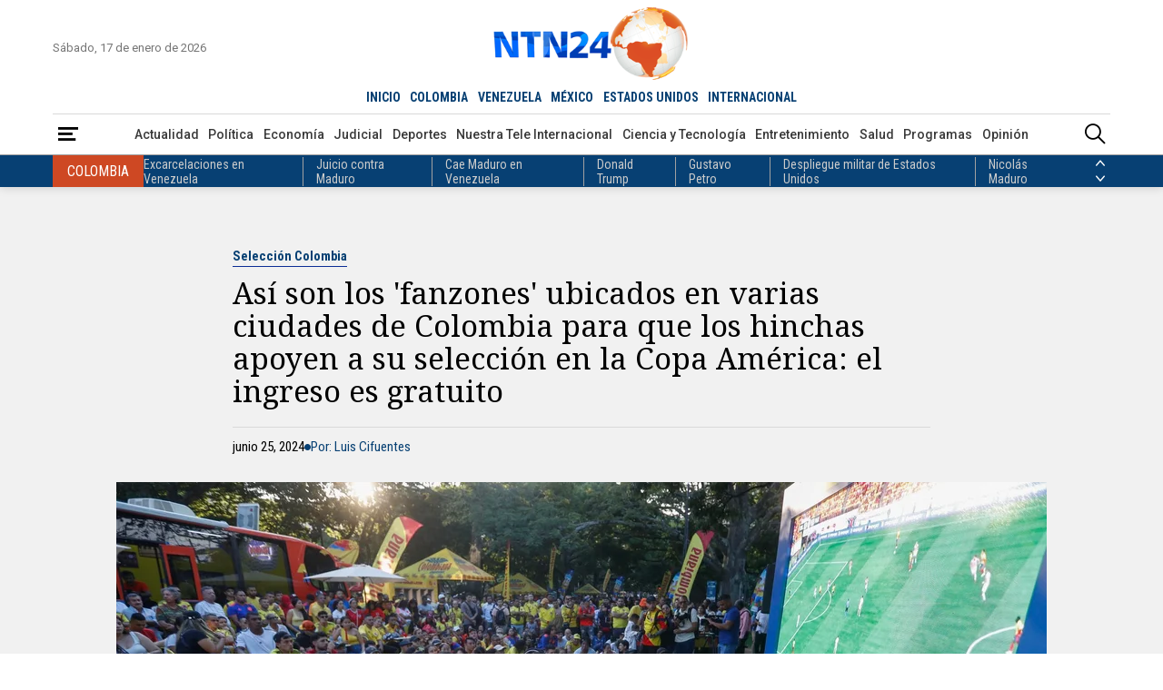

--- FILE ---
content_type: text/html; charset=utf-8
request_url: https://www.ntn24.com/noticias-deportes/asi-son-los-fanzones-ubicados-en-varias-ciudades-de-colombia-para-que-los-hinchas-apoyen-a-su-seleccion-en-la-copa-america-el-ingreso-es-gratuito-498279
body_size: 17060
content:
<!DOCTYPE html>
<html lang="es">
<head>
    <meta charset="utf-8" />
<meta http-equiv="x-ua-compatible" content="ie=edge">
<meta name="viewport" content="width=device-width, initial-scale=1.0">
<meta name="author" content="NTN24" />
<meta name="version" content="4.0.11.0" />
<title>As&#xED; son los &#x27;fanzones&#x27; ubicados en varias ciudades de Colombia para que los hinchas apoyen a su selecci&#xF3;n en la Copa Am&#xE9;rica: el ingreso es gratuito | NTN24.COM</title>
    <meta name="description" content="Los hinchas pueden disfrutar en esas zonas de los partidos en vivo, en pantalla gigante, pero tambi&#xE9;n llevarse premios, como camisetas y art&#xED;culos de la tr..." />
    <meta name="keywords" content="Selecci&#xF3;n Colombia, Copa Am&#xE9;rica 2024, F&#xFA;tbol, Cali, Medell&#xED;n, Bogot&#xE1;" />
    <meta name="news_keywords" content="Selecci&#xF3;n Colombia, Copa Am&#xE9;rica 2024, F&#xFA;tbol, Cali, Medell&#xED;n, Bogot&#xE1;" />
    <link href="https://www.ntn24.com/noticias-deportes/asi-son-los-fanzones-ubicados-en-varias-ciudades-de-colombia-para-que-los-hinchas-apoyen-a-su-seleccion-en-la-copa-america-el-ingreso-es-gratuito-498279" rel="canonical">

    <link rel="amphtml" href="https://amp.ntn24.com/noticias-deportes/asi-son-los-fanzones-ubicados-en-varias-ciudades-de-colombia-para-que-los-hinchas-apoyen-a-su-seleccion-en-la-copa-america-el-ingreso-es-gratuito-498279">

            <meta name="twitter:card" content="summary_large_image" />
            <meta name="twitter:site" content="@NTN24" />
            <meta name="twitter:creator" content="@NTN24" />
            <meta name="twitter:title" content="As&#xED; son los &#x27;fanzones&#x27; ubicados en varias ciudades de Colombia para que los hinchas apoyen a su selecci&#xF3;n en la Copa Am&#xE9;rica: el ingreso es gratuito | NTN24.COM" />
            <meta name="twitter:description" content="Los hinchas pueden disfrutar en esas zonas de los partidos en vivo, en pantalla gigante, pero tambi&#xE9;n llevarse premios, como camisetas y art&#xED;culos de la tr..." />
            <meta name="twitter:image" content="https://intn24.lalr.co/cms/2024/06/25142604/Fanzones-Colombia.jpg?w=1280" />

    <meta property="og:site_name" content="NTN24">
    <meta property="og:title" content="As&#xED; son los &#x27;fanzones&#x27; ubicados en varias ciudades de Colombia para que los hinchas apoyen a su selecci&#xF3;n en la Copa Am&#xE9;rica: el ingreso es gratuito | NTN24.COM" />
    <meta property="og:type" content="article" />
    <meta property="og:url" content="https://www.ntn24.com/noticias-deportes/asi-son-los-fanzones-ubicados-en-varias-ciudades-de-colombia-para-que-los-hinchas-apoyen-a-su-seleccion-en-la-copa-america-el-ingreso-es-gratuito-498279" />
    <meta property="og:image" content="https://intn24.lalr.co/cms/2024/06/25142604/Fanzones-Colombia.jpg?w=1280" />
    <meta property="og:image:secure_url" content="https://intn24.lalr.co/cms/2024/06/25142604/Fanzones-Colombia.jpg?w=1280" />
    <meta property="og:image:type" content="image/jpeg" />
    <meta property="og:image:alt" content="As&#xED; son los &#x27;fanzones&#x27; ubicados en varias ciudades de Colombia para que los hinchas apoyen a su selecci&#xF3;n en la Copa Am&#xE9;rica: el ingreso es gratuito | NTN24.COM" />
    <meta property="og:image:width" content="1280" />
    <meta property="og:image:height" content="720" />
    <meta property="og:description" content="Los hinchas pueden disfrutar en esas zonas de los partidos en vivo, en pantalla gigante, pero tambi&#xE9;n llevarse premios, como camisetas y art&#xED;culos de la tr..." />
    <meta property="og:locale" content="es_CO" />
    <!--Whatsapp-->
    <meta property="og:image" content="https://intn24.lalr.co/cms/2024/06/25142604/Fanzones-Colombia.jpg?w=400&r=1_1" />
    <meta property="og:image:secure_url" content="https://intn24.lalr.co/cms/2024/06/25142604/Fanzones-Colombia.jpg?w=400&r=1_1" />
    <meta property="og:image:type" content="image/jpeg" />
        <meta property="fb:app_id" content="2412619515698047" />

<link rel="apple-touch-icon" sizes="180x180" href="/__assets/favicon/apple-touch-icon.png">
<link rel="alternate icon" href="/__assets/favicon/favicon.ico" sizes="16x16">
<link rel="icon" href="/__assets/favicon/favicon.svg" type="image/svg+xml">
<meta name="msapplication-config" content="/__assets/favicon/browserconfig.xml">
<meta name="msapplication-TileColor" content="#da532c">
<link rel="mask-icon" href="/__assets/favicon/safari-pinned-tab.svg" color="#0b4bbd">
<meta name="theme-color" content="#ffffff">

    <script type="application/ld&#x2B;json">
        {"@id":"https://www.ntn24.com/#publisher","name":"Nuestra Tele Noticias 24","logo":{"url":"https://intn24.lalr.co/img/logo.png","width":320,"height":109,"@context":"http://schema.org","@type":"ImageObject"},"url":"https://www.ntn24.com","sameAs":["https://es.wikipedia.org/wiki/NTN24","https://www.youtube.com/@ntn24","https://www.facebook.com/NTN24","https://twitter.com/NTN24","https://www.instagram.com/ntn24/"],"address":{"streetAddress":"Av. de las Américas #65-82","addressLocality":"Bogotá D.C","addressRegion":"Bogotá D.C","addressCountry":"CO","@context":"http://schema.org","@type":"PostalAddress"},"@context":"http://schema.org","@type":"NewsMediaOrganization"}
    </script>
    <script type="application/ld&#x2B;json">
        {"itemListElement":[{"position":1,"name":"Deportes","item":"https://www.ntn24.com/noticias-deportes","@context":"http://schema.org","@type":"ListItem"},{"position":2,"name":"Así son los 'fanzones' ubicados en varias ciudades de Colombia para que los hinchas apoyen a su selección en la Copa América: el ingreso es gratuito","@context":"http://schema.org","@type":"ListItem"}],"@context":"http://schema.org","@type":"BreadcrumbList"}
    </script>
    <script type="application/ld&#x2B;json">
        {"headline":"Así son los 'fanzones' ubicados en varias ciudades de Colombia para que los hinchas apoyen a su selección en la Copa América: el ingreso es gratuito","articleSection":"Deportes","datePublished":"2024-06-25T14:36:34-05:00","dateModified":"2024-06-25T14:40:18-05:00","description":"Los hinchas pueden disfrutar en esas zonas de los partidos en vivo, en pantalla gigante, pero también llevarse premios, como camisetas y artículos de la tricolor.","publisher":{"@id":"https://www.ntn24.com/#publisher"},"image":[{"url":"https://intn24.lalr.co/cms/2024/06/25142604/Fanzones-Colombia.jpg","width":1920,"height":1080,"caption":"Fanzone de la selección Colombia en Cali - Foto: EFE","@context":"http://schema.org","@type":"ImageObject"},{"url":"https://intn24.lalr.co/cms/2024/06/25142604/Fanzones-Colombia.jpg?r=4_3","width":1440,"height":1080,"caption":"Fanzone de la selección Colombia en Cali - Foto: EFE","@context":"http://schema.org","@type":"ImageObject"},{"url":"https://intn24.lalr.co/cms/2024/06/25142604/Fanzones-Colombia.jpg?r=1_1","width":1080,"height":1080,"caption":"Fanzone de la selección Colombia en Cali - Foto: EFE","@context":"http://schema.org","@type":"ImageObject"}],"author":[{"@id":"https://www.ntn24.com/#publisher","name":"Nuestra Tele Noticias 24","logo":{"url":"https://intn24.lalr.co/img/logo.png","width":320,"height":109,"@context":"http://schema.org","@type":"ImageObject"},"url":"https://www.ntn24.com","sameAs":["https://es.wikipedia.org/wiki/NTN24","https://www.youtube.com/@ntn24","https://www.facebook.com/NTN24","https://twitter.com/NTN24","https://www.instagram.com/ntn24/"],"address":{"streetAddress":"Av. de las Américas #65-82","addressLocality":"Bogotá D.C","addressRegion":"Bogotá D.C","addressCountry":"CO","@context":"http://schema.org","@type":"PostalAddress"},"@context":"http://schema.org","@type":"NewsMediaOrganization"}],"wordCount":390,"url":"https://www.ntn24.com/noticias-deportes/asi-son-los-fanzones-ubicados-en-varias-ciudades-de-colombia-para-que-los-hinchas-apoyen-a-su-seleccion-en-la-copa-america-el-ingreso-es-gratuito-498279","mainEntityOfPage":"https://www.ntn24.com/noticias-deportes/asi-son-los-fanzones-ubicados-en-varias-ciudades-de-colombia-para-que-los-hinchas-apoyen-a-su-seleccion-en-la-copa-america-el-ingreso-es-gratuito-498279","speakable":{"xPath":["/html/head/title","/html/head/meta[@name='description']/@content"],"@context":"http://schema.org","@type":"SpeakableSpecification"},"@context":"http://schema.org","@type":"NewsArticle"}
    </script>

    		<script>
			dataLayer = [{
				'isMobile': false,
				'postId': '498279',
				'postDateTime': '2024-06-25 14:36:34',
			}];
		</script>
<!-- Google Tag Manager -->
<script>
	(function (w, d, s, l, i) {
		w[l] = w[l] || []; w[l].push({
			'gtm.start':
				new Date().getTime(), event: 'gtm.js'
		}); var f = d.getElementsByTagName(s)[0],
			j = d.createElement(s), dl = l != 'dataLayer' ? '&l=' + l : ''; j.async = true; j.src =
				'https://www.googletagmanager.com/gtm.js?id=' + i + dl; f.parentNode.insertBefore(j, f);
	})(window, document, 'script', 'dataLayer', 'GTM-PK25PP8');</script>
<!-- End Google Tag Manager -->

    
	
    
        <script type="text/javascript">
            window.trends = {
                'postId': '498279',
                'postDateTime': '2024-06-25 14:36:34',
            }
        </script>
    


    
            <noscript><link rel="stylesheet" href="/__assets/assets/v1.1.0.1/desktop-post-standard-Dw_5KyS6.css" /></noscript>
            <link rel="preload" href="/__assets/assets/v1.1.0.1/desktop-post-standard-Dw_5KyS6.css" as="style" />
        <link rel="preload" href="/__assets/assets/v1.1.0.1/ntn-icon-BSrVPqjB.woff2" as="font" type="font/woff2" crossOrigin />
    
    <link rel="preconnect" href="https://fonts.googleapis.com">
    <link rel="preconnect" href="https://fonts.gstatic.com" crossorigin>
    <link rel="stylesheet" href="https://fonts.googleapis.com/css2?family=Noto+Serif&family=Roboto+Condensed:wght@400;700&family=Roboto+Slab:wght@900&family=Roboto:wght@400;500;700&display=swap">
    <link rel="preload" href="https://fonts.gstatic.com/s/notoserif/v22/ga6iaw1J5X9T9RW6j9bNVls-hfgvz8JcMofYTa32J4wsL2JAlAhZqFCTx8cK.woff2" as="font" type="font/woff2" crossOrigin />
    <link rel="preload" href="/api/header" as="fetch" type="application/json" crossorigin />
</head>
<body>
    <!-- Google Tag Manager (noscript) -->
    <noscript>
        <iframe src="https://www.googletagmanager.com/ns.html?id=GTM-PK25PP8"
                height="0" width="0" style="display:none;visibility:hidden"></iframe>
    </noscript>
    <!-- End Google Tag Manager (noscript) -->
    <style id="loading-styles">
    .loading_screen {
        background: linear-gradient(to bottom, #f9f9f9 10%, #eeeff3 100%);
        left: 0;
        height: 100%;
        position: fixed;
        top: 0;
        width: 100%;
        z-index: 10000;
        display: flex;
        flex-direction: column;
        justify-content: center;
        align-items: center;
    }

    .lds-ripple {
        display: inline-block;
        position: relative;
        width: 80px;
        height: 80px;
        margin: 0 auto;
    }

        .lds-ripple div {
            position: absolute;
            border: 4px solid #dc5728;
            opacity: 1;
            border-radius: 50%;
            animation: lds-ripple 1s cubic-bezier(0, 0.2, 0.8, 1) infinite;
        }

            .lds-ripple div:nth-child(2) {
                animation-delay: -0.5s;
            }

    @keyframes lds-ripple {
        0% {
            top: 36px;
            left: 36px;
            width: 0;
            height: 0;
            opacity: 0;
        }

        4.9% {
            top: 36px;
            left: 36px;
            width: 0;
            height: 0;
            opacity: 0;
        }

        5% {
            top: 36px;
            left: 36px;
            width: 0;
            height: 0;
            opacity: 1;
        }

        100% {
            top: 0px;
            left: 0px;
            width: 72px;
            height: 72px;
            opacity: 0;
        }
    }
    .loading_screen_logo {
        margin-bottom: 1rem;
        width: 80px;
    }
</style>
<style id="hide-principal">
    #principal-html {
        display: none;
    }
</style>

<div class="loading_screen">
    <div class="loading_screen_logo_wrapper">
        <img alt="NTN24" height="30" src="[data-uri]" />
    </div>
    <div class="lds-ripple"><div></div><div></div></div>
</div>
<script>
    var loadingRemoved = false;
    var cleanLoading = function () {
        if (!loadingRemoved) {
            loadingRemoved = true;
            document.getElementById('hide-principal').remove();
            document.getElementsByClassName('loading_screen')[0].remove();
        }
    }
</script>
    <div id="principal-html" class="p-std">
        
        <header>
	<div class="head container">
		<div class="date">S&#xE1;bado, 17 de enero de 2026</div>
		<a class="logo" href="/?n">
			<img src="/__assets/images/logo.png" width="320" height="109" alt="Logo NTN24" />
		</a>
		<live-button :is-live-active="headerData.isLiveActive" url="/en-vivo"></live-button>
		<nav class="countries">
			<ul>
				<li ><a href="/?n">INICIO</a></li>
					<li class=&quot;active&quot;><a href="/colombia">COLOMBIA</a></li>
					<li ><a href="/venezuela">VENEZUELA</a></li>
					<li ><a href="/mexico">M&#xC9;XICO</a></li>
					<li ><a href="/estados-unidos">ESTADOS UNIDOS</a></li>
					<li ><a href="/internacional">INTERNACIONAL</a></li>
			</ul>
		</nav>
	</div>
	<div class="menu">
		<div class="container">
			<div>
				<button type="button" @click="openMenu" aria-label="Abrir Menú">
					<i class="icon-menu"></i>
				</button>
				<div ref="sideMenuRef" class="side-menu" v-bind:class="{ show: isMenuOpen }">

					<nav>
						<button class="close" @click="closeMenu" aria-label="Cerrar Menú">
							<i class="icon-close"></i>
						</button>
						<a class="logo" href="/?n">
							<img src="/__assets/images/logo.png" width="320" height="109" alt="Logo NTN24" />
						</a>
						<div>
							<strong>Paises</strong>
							<ul>
									<li><a href="/colombia">Colombia</a></li>
									<li><a href="/venezuela">Venezuela</a></li>
									<li><a href="/mexico">M&#xE9;xico</a></li>
									<li><a href="/estados-unidos">Estados Unidos</a></li>
									<li><a href="/internacional">Internacional</a></li>
							</ul>
						</div>
						<div>
							<strong>Secciones</strong>
							<ul>
										<li>
											<a href="/noticias-actualidad">Actualidad</a>
										</li>
										<li>
											<a href="/noticias-politica">Pol&#xED;tica</a>
										</li>
										<li>
											<a href="/noticias-economia">Econom&#xED;a</a>
										</li>
										<li>
											<a href="/noticias-judicial">Judicial</a>
										</li>
										<li>
											<a href="/noticias-deportes">Deportes</a>
										</li>
										<li>
											<a href="/nuestra-tele-internacional">Nuestra Tele Internacional</a>
										</li>
										<li>
											<a href="/noticias-ciencia-y-tecnologia">Ciencia y Tecnolog&#xED;a</a>
										</li>
										<li>
											<a href="/noticias-entretenimiento">Entretenimiento</a>
										</li>
										<li>
											<a href="/noticias-salud">Salud</a>
										</li>
										<li>
											<a href="/noticias-opinion">Opini&#xF3;n</a>
										</li>
								<li><a href="/noticias-especiales">Especiales</a></li>
								<li><a href="/videos">Videos</a></li>
								<li><a href="/galerias">Galerías</a></li>
								<li><a href="/podcasts">Podcasts</a></li>
							</ul>
						</div>
						<div>
							<strong>Programas</strong>
							    <ul>
            <li><a href="/programas/angulo">&#xC1;ngulo</a></li>
            <li><a href="/programas/clic-verde">Clic Verde</a></li>
            <li><a href="/programas/club-de-prensa">Club de Prensa</a></li>
            <li><a href="/programas/el-informativo">El Informativo</a></li>
            <li><a href="/programas/flash-fashion">Flash Fashion</a></li>
            <li><a href="/programas/la-entrevista-de-tomas-mosciatti">La entrevista de Tom&#xE1;s Mosciatti</a></li>
            <li><a href="/programas/la-manana">La Ma&#xF1;ana</a></li>
            <li><a href="/programas/la-noche">La Noche</a></li>
            <li><a href="/programas/la-tarde">La Tarde</a></li>
            <li><a href="/programas/mesa-de-periodistas">Mesa de periodistas</a></li>
            <li><a href="/programas/mujeres-de-ataque">Mujeres de Ataque</a></li>
            <li><a href="/programas/razon-de-estado">Raz&#xF3;n de Estado</a></li>
    </ul>

						</div>
					</nav>

				</div>
				<div class="overlay" v-bind:class="{ show: isMenuOpen }"></div>
			</div>
				<nav class="categories">
					<ul>
								<li><a href="/noticias-actualidad">Actualidad</a></li>
								<li><a href="/noticias-politica">Pol&#xED;tica</a></li>
								<li><a href="/noticias-economia">Econom&#xED;a</a></li>
								<li><a href="/noticias-judicial">Judicial</a></li>
								<li><a href="/noticias-deportes">Deportes</a></li>
								<li><a href="/nuestra-tele-internacional">Nuestra Tele Internacional</a></li>
								<li><a href="/noticias-ciencia-y-tecnologia">Ciencia y Tecnolog&#xED;a</a></li>
								<li><a href="/noticias-entretenimiento">Entretenimiento</a></li>
								<li><a href="/noticias-salud">Salud</a></li>
								<li><a href="/programas">Programas</a></li>
								<li><a href="/noticias-opinion">Opini&#xF3;n</a></li>
					</ul>
				</nav>
			<search-box></search-box>
		</div>
	</div>
	<topic-header country-name="Colombia" :principal-topics="headerData.principalTopics"></topic-header>
</header>

<header class="fixed" v-bind:class="{ show: scrollPosition > 250 }">
	<div class="head container">
		<div class="date">S&#xE1;bado, 17 de enero de 2026</div>
		<a class="logo" href="/?n">
			<img src="/__assets/images/logo.png" width="320" height="109" alt="Logo NTN24" />
		</a>
		<live-button :is-live-active="headerData.isLiveActive" url="/en-vivo"></live-button>
		<nav class="countries">
			<ul>
				<li ><a href="/?n">INICIO</a></li>
					<li class=&quot;active&quot;><a href="/colombia">COLOMBIA</a></li>
					<li ><a href="/venezuela">VENEZUELA</a></li>
					<li ><a href="/mexico">M&#xC9;XICO</a></li>
					<li ><a href="/estados-unidos">ESTADOS UNIDOS</a></li>
					<li ><a href="/internacional">INTERNACIONAL</a></li>
			</ul>
		</nav>
	</div>
	<div class="menu">
		<div class="container">
			<div>
				<button type="button" @click="openMenu" aria-label="Abrir Menú">
					<i class="icon-menu"></i>
				</button>
			</div>
				<nav class="breadcrumb">
					<ul>
							<li>
									<a href="/">INICIO</a>
							</li>
							<li>
									<a href="/noticias-deportes">DEPORTES</a>
							</li>
							<li>
									<span>As&#xED; son los &#x27;fanzones&#x27; ubicados en varias ciudades de Colombia para que los hinchas apoyen a su selecci&#xF3;n en la Copa Am&#xE9;rica: el ingreso es gratuito</span>
							</li>
					</ul>
				</nav>
			<search-box></search-box>
		</div>
	</div>
	<topic-header country-name="Colombia" :principal-topics="headerData.principalTopics"></topic-header>
</header>
        <main v-bind:class="{ fixed: isHeaderFixed}" class="wrapper-body">
            

	<div class="bg "></div>

<div id="gpt-ad-13" class="ad banner"></div>

<article>
	
    <div class="p-std-header ">
        <div class="post-title">
            <a href="/temas/seleccion-colombia" class="kicker">Selecci&#xF3;n Colombia</a>
            <h1 class="title">As&#xED; son los &#x27;fanzones&#x27; ubicados en varias ciudades de Colombia para que los hinchas apoyen a su selecci&#xF3;n en la Copa Am&#xE9;rica: el ingreso es gratuito</h1>
            <div class="author-date">
                <div class="date">junio 25, 2024</div>
                    <i class="icon-bullet"></i>
                    <div class="author">Por: Luis Cifuentes</div>

            </div>
        </div>
            <figure>
                
    <img
     alt="Fanzone de la selecci&#xF3;n Colombia en Cali - Foto: EFE"
     title="Fanzone de la selecci&#xF3;n Colombia en Cali - Foto: EFE"
     data-caption="Fanzone de la selecci&#xF3;n Colombia en Cali - Foto: EFE"
     data-description=""
     data-src="https://intn24.lalr.co/cms/2024/06/25142604/Fanzones-Colombia.jpg"
     src="https://intn24.lalr.co/cms/2024/06/25142604/Fanzones-Colombia.jpg?w=1024"
     height="1080"
     width="1920" />

                    <figcaption>Fanzone de la selecci&#xF3;n Colombia en Cali - Foto: EFE</figcaption>
            </figure>
            <div class="lead">Los hinchas pueden disfrutar en esas zonas de los partidos en vivo, en pantalla gigante, pero tambi&#xE9;n llevarse premios, como camisetas y art&#xED;culos de la tricolor.</div>
        
    <div class="share">
        Compartir en:
        <ul>
            <li>
                <a href="https://www.facebook.com/share.php?display=page&amp;u=https%3A%2F%2Fwww.ntn24.com%2Fnoticias-deportes%2Fasi-son-los-fanzones-ubicados-en-varias-ciudades-de-colombia-para-que-los-hinchas-apoyen-a-su-seleccion-en-la-copa-america-el-ingreso-es-gratuito-498279" target="_blank" rel="noopener" aria-label="Compartir en Facebook">
                    <i class="icon-facebook"></i>
                </a>
            </li>
            <li>
                <a href="https://twitter.com/intent/tweet?text=As%C3%AD&#x2B;son&#x2B;los&#x2B;%27fanzones%27&#x2B;ubicados&#x2B;en&#x2B;varias&#x2B;ciudades&#x2B;de&#x2B;Colombia&#x2B;para&#x2B;que&#x2B;los&#x2B;hinchas&#x2B;apoyen&#x2B;a&#x2B;su&#x2B;selecci%C3%B3n&#x2B;en&#x2B;la&#x2B;Copa&#x2B;Am%C3%A9rica%3A&#x2B;el&#x2B;ingreso&#x2B;es&#x2B;gratuito&amp;url=https%3A%2F%2Fwww.ntn24.com%2Fnoticias-deportes%2Fasi-son-los-fanzones-ubicados-en-varias-ciudades-de-colombia-para-que-los-hinchas-apoyen-a-su-seleccion-en-la-copa-america-el-ingreso-es-gratuito-498279&amp;via=NTN24" target="_blank" rel="noopener" aria-label="Compartir en Twitter">
                    <i class="icon-twitter"></i>
                </a>
            </li>
            <li>
                <a href="https://www.linkedin.com/shareArticle?url=https%3A%2F%2Fwww.ntn24.com%2Fnoticias-deportes%2Fasi-son-los-fanzones-ubicados-en-varias-ciudades-de-colombia-para-que-los-hinchas-apoyen-a-su-seleccion-en-la-copa-america-el-ingreso-es-gratuito-498279" target="_blank" rel="noopener" aria-label="Compartir en LinkedIn">
                    <i class="icon-linkedin"></i>
                </a>
            </li>
            <li>
                <a href="mailto:?&amp;subject=As%C3%AD%20son%20los%20%27fanzones%27%20ubicados%20en%20varias%20ciudades%20de%20Colombia%20para%20que%20los%20hinchas%20apoyen%20a%20su%20selecci%C3%B3n%20en%20la%20Copa%20Am%C3%A9rica%3A%20el%20ingreso%20es%20gratuito&amp;body=Art%C3%ADculo%0A%0Ahttps%3A%2F%2Fwww.ntn24.com%2Fnoticias-deportes%2Fasi-son-los-fanzones-ubicados-en-varias-ciudades-de-colombia-para-que-los-hinchas-apoyen-a-su-seleccion-en-la-copa-america-el-ingreso-es-gratuito-498279" target="_blank" rel="noopener" aria-label="Compartir por correo electrónico">
                    <i class="icon-mail"></i>
                </a>
            </li>
            <li>
                <a href="https://wa.me/?text=Art%C3%ADculo&#x2B;As%C3%AD&#x2B;son&#x2B;los&#x2B;%27fanzones%27&#x2B;ubicados&#x2B;en&#x2B;varias&#x2B;ciudades&#x2B;de&#x2B;Colombia&#x2B;para&#x2B;que&#x2B;los&#x2B;hinchas&#x2B;apoyen&#x2B;a&#x2B;su&#x2B;selecci%C3%B3n&#x2B;en&#x2B;la&#x2B;Copa&#x2B;Am%C3%A9rica%3A&#x2B;el&#x2B;ingreso&#x2B;es&#x2B;gratuito&#x2B;-&#x2B;https%3A%2F%2Fwww.ntn24.com%2Fnoticias-deportes%2Fasi-son-los-fanzones-ubicados-en-varias-ciudades-de-colombia-para-que-los-hinchas-apoyen-a-su-seleccion-en-la-copa-america-el-ingreso-es-gratuito-498279" target="_blank" rel="noopener" aria-label="Compartir en Whatsapp">
                    <i class="icon-whatsapp"></i>
                </a>
            </li>
        </ul>
    </div>

    </div>

		<div class="p-std-content">
		<div id="gpt-ad-9" class="ad rectangle"></div>
		<div class="content">
<p>La selección Colombia de mayores debutó con triunfo en la Copa América el lunes ante Paraguay. Los cafeteros derrotaron 2 a 1 a los guaraníes con goles de Daniel Muñoz y John Lerma para sumar los primeros tres puntos en el torneo continental.</p><h2><strong>No se pierda | Destino América: conozca cada uno de los estadios donde se jugará la Copa América 2024 ↓</strong></h2><p><iframe width="570" height="800" frameborder="0" allowfullscreen="allowfullscreen" data-src="https://player.zype.com/playlists/66637ad969b87d000181f79d?api_key=dxq6MKpDsNHCtfwf4fxCSu9x4cG5NKpJn2e4IZjOVek4M5ZdS2GlIeNMq2CvvHg5&amp;autoplay=true&amp;controls=false&amp;playlist_skin=top_grid_thumbs_titles" class="lazyload"></iframe></p><p>La ilusión por ganar la <strong>Copa América</strong> ha invadido a cada hincha de la selección a lo largo y ancho del país, y también en el exterior.</p><div class="ad-wrapper"><div id="gpt-ad-10"></div></div><p>Es por eso que <strong>la Federación Colombiana de Fútbol (FCF)</strong> habilitó ‘fanzones’ en varias ciudades capitales del país donde los fanáticos pueden disfrutar mientras apoyan a su selección en cada partido.</p><p>Los hinchas pueden disfrutar de los partidos en vivo, en pantalla gigante, pero también llevarse premios, como camisetas y artículos de la tricolor, además de conocer a algunas leyendas de la absoluta como <strong>Óscar Córdoba, René Higuita, Faryd Mondragón, entre otros.</strong></p><div class="related-post mceNonEditable"><div><p><strong>VEA TAMBIÉN</strong></p><h2><a href="/noticias-deportes/la-nueva-figura-de-colombia-que-jugo-en-la-seleccion-de-futsal-y-fue-descubierto-en-el-futbol-brasileno-498270" target="_blank">La nueva figura de Colombia que jugó en la selección de futsal y fue descubierto en el fútbol brasileño</a></h2></div><div>o</div></div><p>Para cada partido se habilitarán un límite de entradas gratuitas a las que los hinchas pueden acceder inscribiéndose previamente en la página <a href="https://www.100fanaticos.co" target="_blank"><strong>https://www.100fanaticos.co</strong></a>.</p><figure class="alignnone"><img loading="lazy" alt="Fanzones de la selección Colombia - Fotos: EFE" width="1920" height="1080" data-src="https://intn24.lalr.co/cms/2024/06/25143600/Fanzone.jpg" src="data:image/svg+xml,%3Csvg xmlns='http://www.w3.org/2000/svg' viewBox='0 0 1920 1080'%3E%3C/svg%3E" class="lazyload" /><figcaption>Fanzones de la selección Colombia - Fotos: EFE</figcaption></figure><figure class="alignnone"><img loading="lazy" alt="Fanzones de la selección Colombia - Fotos: EFE" width="1920" height="1080" data-src="https://intn24.lalr.co/cms/2024/06/25143558/Fanzones.jpg" src="data:image/svg+xml,%3Csvg xmlns='http://www.w3.org/2000/svg' viewBox='0 0 1920 1080'%3E%3C/svg%3E" class="lazyload" /><figcaption>Fanzones de la selección Colombia - Fotos: EFE</figcaption></figure><figure class="alignnone"><img loading="lazy" alt="Fanzones de la selección Colombia - Fotos: EFE" width="1920" height="1080" data-src="https://intn24.lalr.co/cms/2024/06/25143556/Fanzones-1.jpg" src="data:image/svg+xml,%3Csvg xmlns='http://www.w3.org/2000/svg' viewBox='0 0 1920 1080'%3E%3C/svg%3E" class="lazyload" /><figcaption>Fanzones de la selección Colombia - Fotos: EFE</figcaption></figure><figure class="alignnone"><img loading="lazy" alt="Fanzones de la selección Colombia - Fotos: EFE" width="1920" height="1080" data-src="https://intn24.lalr.co/cms/2024/06/25143554/Fanzones-2.jpg" src="data:image/svg+xml,%3Csvg xmlns='http://www.w3.org/2000/svg' viewBox='0 0 1920 1080'%3E%3C/svg%3E" class="lazyload" /><figcaption>Fanzones de la selección Colombia - Fotos: EFE</figcaption></figure><p>Luego, recibirán un correo de confirmación vía correo electrónico. Cabe recordar que el cupo es limitado, y <strong>Bogotá es la sede con mayor número de entradas habilitadas con 2.500 dobles.</strong></p><p><strong>En Cali y Medellín</strong> se habilitarán 1.500 entradas dobles en cada una de las jornadas, mientras en Barranquilla serán 500.</p><p>Estos sitios están disponibles en <strong>Bogotá, Medellín, Cali y Barranquilla,</strong> cuatro de las ciudades más importantes del país.</p><div class="related-post mceNonEditable"><div><p><strong>VEA TAMBIÉN</strong></p><h2><a href="/noticias-deportes/james-rodriguez-se-une-a-la-polemica-y-mostro-su-inconformidad-por-un-detalle-que-pocos-notaron-en-el-estadio-nrg-de-houston-498196" target="_blank">James Rodríguez se une a la polémica y mostró su inconformidad por un detalle que pocos notaron en el estadio NRG de Houston</a></h2></div><div>o</div></div><p>En la capital del país, el fanzone estará ubicado en el Parque Simón Bolívar, mientras en Medellín se instalará en la Unidad Deportiva Atanasio Girardot. Entre tanto, los hinchas de la selección en Cali podrán disfrutar de los partidos en el Parque de la Retreta y en Barranquilla podrán hacerlo en el Gran Malecón del Rio.</p>		</div>
		<div class="bottom-line"></div>
		    <div class="tags">
        <h2>Temas relacionados:</h2>
        <div class="list">
                <h3>
                    <a href="/temas/seleccion-colombia" class="btn tag">Selecci&#xF3;n Colombia</a>
                </h3>
                <h3>
                    <a href="/temas/copa-america-2024" class="btn tag">Copa Am&#xE9;rica 2024</a>
                </h3>
                <h3>
                    <a href="/temas/futbol" class="btn tag">F&#xFA;tbol</a>
                </h3>
                <h3>
                    <a href="/temas/cali" class="btn tag">Cali</a>
                </h3>
                <h3>
                    <a href="/temas/medellin" class="btn tag">Medell&#xED;n</a>
                </h3>
                <h3>
                    <a href="/temas/bogota" class="btn tag">Bogot&#xE1;</a>
                </h3>
        </div>
    </div>

	</div>

</article>
<div id="gpt-ad-8" class="ad banner"></div>

<div class="lazyload trends-desktop-2">
    <component :is="trendsName"></component>
</div>

	<section>
		<div class="shows-slider">
			<div class="container">
				<div class="section-title-2">
					<hr class="end" />
					<h2>Programas</h2>
					<hr />
					<a class="btn view-more" href="/programas"><span>Ver más</span></a>
				</div>
				<div class="carousel-wrapper">
						<button class="nav-prev" @click="showsCarouselPrev" aria-label="Anterior Programa"><i class="icon-arrow-left"></i></button>
					<carousel ref="showsCarousel"
						  :items-to-show="4"
						  :wrap-around="true"
						  :mouse-drag="true"
						  :touch-drag="true"
						  snap-align="start">
							<slide key="show_0">
								    <div class="show-v">
        <div>
            <a class="img-a" href="/programas/la-noche">
                
    <img class="lazyload"
     alt="La Noche 1"
     title="La Noche 1"
     data-src="https://intn24.lalr.co/cms/2023/04/14175421/Piezas-Web-La-Noche_01-1.png"
     src="data:image/svg+xml,%3Csvg xmlns='http://www.w3.org/2000/svg' viewBox='0 0 1080 1440'%3E%3C/svg%3E"
     height="1440"
     width="1080"
     onerror="this.src='data:image/svg+xml,%3Csvg xmlns=\'http://www.w3.org/2000/svg\' viewBox=\'0 0 1080 1440\'%3E%3C/svg%3E'"/>
     <noscript>
        <img loading="lazy"
             alt="La Noche 1"
             title="La Noche 1"
             src="https://intn24.lalr.co/cms/2023/04/14175421/Piezas-Web-La-Noche_01-1.png?w=480"
             height="1440"
             width="1080"/>
     </noscript>

                <div class="schedule">
                    <span class="time">6:00 p.m. ET</span>
                    <span class="days">Lun - Vie</span>
                </div>
            </a>
        </div>
        <div class="show-crew">
            <div class="show-name-kicker">
                <h3 class="show-name">
                    <a href="/programas/la-noche">La Noche</a>
                </h3>
                <div class="kicker">An&#xE1;lisis</div>
            </div>
                <div class="presenter">
                    <span>Presenta: </span>
                    <div>
                       <div class="name">Claudia Gurisatti - Jefferson Beltr&#xE1;n</div>
                    </div>    
                </div>
                <div class="director">
                    <span>Dirige: </span>
                    <div>
                        <div class="name">Claudia Gurisatti</div>
                    </div>
                </div>
                <h4 class="title">
                    <a href="/noticias-actualidad/[base64]">&#x201C;Est&#xE1; obligada a facilitar la transici&#xF3;n, si no cumplen con su parte, esa estructura criminal enfrentar&#xE1; las consecuencias&#x201D;: Pedro Urruchurtu explica lo que hay detr&#xE1;s de las conversaciones entre Delcy Rodr&#xED;guez y Trump</a>
                </h4>
        </div>
        <div class="show-footer">
            <hr />
            <a class="btn view-more" href="/programas/la-noche"><span>Ver más</span></a>
        </div>
    </div>

							</slide>
							<slide key="show_1">
								    <div class="show-v">
        <div>
            <a class="img-a" href="/programas/la-tarde">
                
    <img class="lazyload"
     alt="La Tarde"
     title="La Tarde"
     data-src="https://intn24.lalr.co/cms/2023/02/08144715/Piezas-Web-La-Tarde_Mesa-de-trabajo-1.png"
     src="data:image/svg+xml,%3Csvg xmlns='http://www.w3.org/2000/svg' viewBox='0 0 1080 1440'%3E%3C/svg%3E"
     height="1440"
     width="1080"
     onerror="this.src='data:image/svg+xml,%3Csvg xmlns=\'http://www.w3.org/2000/svg\' viewBox=\'0 0 1080 1440\'%3E%3C/svg%3E'"/>
     <noscript>
        <img loading="lazy"
             alt="La Tarde"
             title="La Tarde"
             src="https://intn24.lalr.co/cms/2023/02/08144715/Piezas-Web-La-Tarde_Mesa-de-trabajo-1.png?w=480"
             height="1440"
             width="1080"/>
     </noscript>

                <div class="schedule">
                    <span class="time">4:00 p.m. ET</span>
                    <span class="days">Lun - Dom</span>
                </div>
            </a>
        </div>
        <div class="show-crew">
            <div class="show-name-kicker">
                <h3 class="show-name">
                    <a href="/programas/la-tarde">La Tarde</a>
                </h3>
                <div class="kicker">Noticiero</div>
            </div>
                <div class="presenter">
                    <span>Presenta: </span>
                    <div>
                       <div class="name">Idania Chirinos</div>
                    </div>    
                </div>
                <div class="director">
                    <span>Dirige: </span>
                    <div>
                        <div class="name">Idania Chirinos</div>
                    </div>
                </div>
                <h4 class="title">
                    <a href="/noticias-actualidad/uno-se-da-cuenta-que-diosdado-para-salvar-su-pellejo-entrego-a-nicolas-maduro-militar-retirado-venezolano-sobre-los-dialogos-que-sostuvo-cabello-con-ee-uu-601269">&#x201C;Uno se da cuenta que Diosdado, para salvar su pellejo, entreg&#xF3; a Nicol&#xE1;s Maduro&#x201D;: militar retirado venezolano sobre los di&#xE1;logos que sostuvo Cabello con EE. UU.</a>
                </h4>
        </div>
        <div class="show-footer">
            <hr />
            <a class="btn view-more" href="/programas/la-tarde"><span>Ver más</span></a>
        </div>
    </div>

							</slide>
							<slide key="show_2">
								    <div class="show-v">
        <div>
            <a class="img-a" href="/programas/el-informativo">
                
    <img class="lazyload"
     alt="El Informativo"
     title="El Informativo"
     data-src="https://intn24.lalr.co/cms/2023/02/08144625/Piezas-Web-El-Informativo_Mesa-de-trabajo-1.png"
     src="data:image/svg+xml,%3Csvg xmlns='http://www.w3.org/2000/svg' viewBox='0 0 1080 1440'%3E%3C/svg%3E"
     height="1440"
     width="1080"
     onerror="this.src='data:image/svg+xml,%3Csvg xmlns=\'http://www.w3.org/2000/svg\' viewBox=\'0 0 1080 1440\'%3E%3C/svg%3E'"/>
     <noscript>
        <img loading="lazy"
             alt="El Informativo"
             title="El Informativo"
             src="https://intn24.lalr.co/cms/2023/02/08144625/Piezas-Web-El-Informativo_Mesa-de-trabajo-1.png?w=480"
             height="1440"
             width="1080"/>
     </noscript>

                <div class="schedule">
                    <span class="time">12:00 p.m. ET - 7:00 p.m. ET</span>
                    <span class="days">Lun - Dom</span>
                </div>
            </a>
        </div>
        <div class="show-crew">
            <div class="show-name-kicker">
                <h3 class="show-name">
                    <a href="/programas/el-informativo">El Informativo</a>
                </h3>
                <div class="kicker">Noticiero</div>
            </div>
                <div class="presenter">
                    <span>Presenta: </span>
                    <div>
                       <div class="name">Claudia Gurisatti - Jason Calder&#xF3;n - Jes&#xFA;s Prado - Carlos S&#xE1;nchez</div>
                    </div>    
                </div>
                <div class="director">
                    <span>Dirige: </span>
                    <div>
                        <div class="name">Jason Calder&#xF3;n</div>
                    </div>
                </div>
                <h4 class="title">
                    <a href="/noticias-actualidad/lo-que-se-sabe-del-encuentro-entre-el-director-de-la-cia-y-delcy-rodriguez-en-caracas-mientras-maria-corina-machado-se-reunia-con-donald-trump-en-la-casa-blanca-601081">Lo que se sabe del encuentro entre el director de la CIA y Delcy Rodr&#xED;guez en Caracas mientras Mar&#xED;a Corina Machado se reun&#xED;a con Donald Trump en la Casa Blanca</a>
                </h4>
        </div>
        <div class="show-footer">
            <hr />
            <a class="btn view-more" href="/programas/el-informativo"><span>Ver más</span></a>
        </div>
    </div>

							</slide>
							<slide key="show_3">
								    <div class="show-v">
        <div>
            <a class="img-a" href="/programas/angulo">
                
    <img class="lazyload"
     alt="&#xC1;ngulo"
     title="&#xC1;ngulo"
     data-src="https://intn24.lalr.co/cms/2023/02/08144520/Piezas-Web-Angulo_Mesa-de-trabajo-1.png"
     src="data:image/svg+xml,%3Csvg xmlns='http://www.w3.org/2000/svg' viewBox='0 0 1080 1440'%3E%3C/svg%3E"
     height="1440"
     width="1080"
     onerror="this.src='data:image/svg+xml,%3Csvg xmlns=\'http://www.w3.org/2000/svg\' viewBox=\'0 0 1080 1440\'%3E%3C/svg%3E'"/>
     <noscript>
        <img loading="lazy"
             alt="&#xC1;ngulo"
             title="&#xC1;ngulo"
             src="https://intn24.lalr.co/cms/2023/02/08144520/Piezas-Web-Angulo_Mesa-de-trabajo-1.png?w=480"
             height="1440"
             width="1080"/>
     </noscript>

                <div class="schedule">
                    <span class="time">11:00 a.m. ET - 3:00 p.m. ET</span>
                    <span class="days">Lun - Vie</span>
                </div>
            </a>
        </div>
        <div class="show-crew">
            <div class="show-name-kicker">
                <h3 class="show-name">
                    <a href="/programas/angulo">&#xC1;ngulo</a>
                </h3>
                <div class="kicker">An&#xE1;lisis</div>
            </div>
                <div class="presenter">
                    <span>Presenta: </span>
                    <div>
                       <div class="name">Ruth del Salto</div>
                    </div>    
                </div>
                <div class="director">
                    <span>Dirige: </span>
                    <div>
                        <div class="name">Ruth del Salto</div>
                    </div>
                </div>
                <h4 class="title">
                    <a href="/noticias-actualidad/siguen-siendo-rehenes-solo-que-ahora-el-regimen-quiere-simular-una-normalidad-que-no-existe-analistas-cuestionan-excarcelaciones-del-regimen-de-maduro-en-plena-navidad-597702">&quot;Siguen siendo rehenes, solo que ahora el r&#xE9;gimen quiere simular una normalidad que no existe&quot;: analistas cuestionan excarcelaciones del r&#xE9;gimen de Maduro en plena Navidad</a>
                </h4>
        </div>
        <div class="show-footer">
            <hr />
            <a class="btn view-more" href="/programas/angulo"><span>Ver más</span></a>
        </div>
    </div>

							</slide>
							<slide key="show_4">
								    <div class="show-v">
        <div>
            <a class="img-a" href="/programas/la-manana">
                
    <img class="lazyload"
     alt="La Ma&#xF1;ana"
     title="La Ma&#xF1;ana"
     data-src="https://intn24.lalr.co/cms/2023/02/08144649/Piezas-Web-La-Manana_Mesa-de-trabajo-1.png"
     src="data:image/svg+xml,%3Csvg xmlns='http://www.w3.org/2000/svg' viewBox='0 0 1080 1440'%3E%3C/svg%3E"
     height="1440"
     width="1080"
     onerror="this.src='data:image/svg+xml,%3Csvg xmlns=\'http://www.w3.org/2000/svg\' viewBox=\'0 0 1080 1440\'%3E%3C/svg%3E'"/>
     <noscript>
        <img loading="lazy"
             alt="La Ma&#xF1;ana"
             title="La Ma&#xF1;ana"
             src="https://intn24.lalr.co/cms/2023/02/08144649/Piezas-Web-La-Manana_Mesa-de-trabajo-1.png?w=480"
             height="1440"
             width="1080"/>
     </noscript>

                <div class="schedule">
                    <span class="time">10:00 a.m. ET</span>
                    <span class="days">Lun - Vie</span>
                </div>
            </a>
        </div>
        <div class="show-crew">
            <div class="show-name-kicker">
                <h3 class="show-name">
                    <a href="/programas/la-manana">La Ma&#xF1;ana</a>
                </h3>
                <div class="kicker">Noticiero</div>
            </div>
                <div class="presenter">
                    <span>Presenta: </span>
                    <div>
                       <div class="name">Andr&#xE9;s Gil - Ruth del Salto</div>
                    </div>    
                </div>
                <h4 class="title">
                    <a href="/noticias-actualidad/analista-sobre-un-futuro-democratico-en-venezuela-necesita-un-proceso-constituyente-realista-601023">Analista sobre un futuro democr&#xE1;tico en Venezuela: &quot;necesita un proceso constituyente realista&quot;</a>
                </h4>
        </div>
        <div class="show-footer">
            <hr />
            <a class="btn view-more" href="/programas/la-manana"><span>Ver más</span></a>
        </div>
    </div>

							</slide>
							<slide key="show_5">
								    <div class="show-v">
        <div>
            <a class="img-a" href="/programas/club-de-prensa">
                
    <img class="lazyload"
     alt="Club de Prensa"
     title="Club de Prensa"
     data-src="https://intn24.lalr.co/cms/2024/02/23095540/Diseno-sin-titulo-2024-02-23T095533.363.jpg"
     src="data:image/svg+xml,%3Csvg xmlns='http://www.w3.org/2000/svg' viewBox='0 0 1080 1440'%3E%3C/svg%3E"
     height="1440"
     width="1080"
     onerror="this.src='data:image/svg+xml,%3Csvg xmlns=\'http://www.w3.org/2000/svg\' viewBox=\'0 0 1080 1440\'%3E%3C/svg%3E'"/>
     <noscript>
        <img loading="lazy"
             alt="Club de Prensa"
             title="Club de Prensa"
             src="https://intn24.lalr.co/cms/2024/02/23095540/Diseno-sin-titulo-2024-02-23T095533.363.jpg?w=480"
             height="1440"
             width="1080"/>
     </noscript>

                <div class="schedule">
                    <span class="time">2:00 p.m. ET</span>
                    <span class="days">Lun - Vie</span>
                </div>
            </a>
        </div>
        <div class="show-crew">
            <div class="show-name-kicker">
                <h3 class="show-name">
                    <a href="/programas/club-de-prensa">Club de Prensa</a>
                </h3>
                <div class="kicker">An&#xE1;lisis</div>
            </div>
                <div class="presenter">
                    <span>Presenta: </span>
                    <div>
                       <div class="name">Roberto Macedonio - Jes&#xFA;s Prado - Ruth del Salto - Alessandra Mart&#xED;n</div>
                    </div>    
                </div>
                <h4 class="title">
                    <a href="/noticias-actualidad/ya-la-transicion-comenzo-el-principal-responsable-de-la-dictadura-se-encuentra-tras-las-rejas-rodrigo-diamanti-sobre-situacion-en-venezuela-601127">&quot;Ya la transici&#xF3;n comenz&#xF3;. El principal responsable de la dictadura se encuentra tras las rejas&quot;: Rodrigo Diamanti sobre situaci&#xF3;n en Venezuela</a>
                </h4>
        </div>
        <div class="show-footer">
            <hr />
            <a class="btn view-more" href="/programas/club-de-prensa"><span>Ver más</span></a>
        </div>
    </div>

							</slide>
							<slide key="show_6">
								    <div class="show-v">
        <div>
            <a class="img-a" href="/programas/razon-de-estado">
                
    <img class="lazyload"
     alt="Raz&#xF3;n de Estado"
     title="Raz&#xF3;n de Estado"
     data-src="https://intn24.lalr.co/cms/2023/02/08144801/Piezas-Web-Razon-de-Estado_Mesa-de-trabajo-1.png"
     src="data:image/svg+xml,%3Csvg xmlns='http://www.w3.org/2000/svg' viewBox='0 0 1080 1440'%3E%3C/svg%3E"
     height="1440"
     width="1080"
     onerror="this.src='data:image/svg+xml,%3Csvg xmlns=\'http://www.w3.org/2000/svg\' viewBox=\'0 0 1080 1440\'%3E%3C/svg%3E'"/>
     <noscript>
        <img loading="lazy"
             alt="Raz&#xF3;n de Estado"
             title="Raz&#xF3;n de Estado"
             src="https://intn24.lalr.co/cms/2023/02/08144801/Piezas-Web-Razon-de-Estado_Mesa-de-trabajo-1.png?w=480"
             height="1440"
             width="1080"/>
     </noscript>

                <div class="schedule">
                    <span class="time">6:30 p.m. ET</span>
                    <span class="days">Dom</span>
                </div>
            </a>
        </div>
        <div class="show-crew">
            <div class="show-name-kicker">
                <h3 class="show-name">
                    <a href="/programas/razon-de-estado">Raz&#xF3;n de Estado</a>
                </h3>
                <div class="kicker">Noticiero</div>
            </div>
                <div class="presenter">
                    <span>Presenta: </span>
                    <div>
                       <div class="name">Dionisio Guti&#xE9;rrez</div>
                    </div>    
                </div>
                <div class="director">
                    <span>Dirige: </span>
                    <div>
                        <div class="name">Dionisio Guti&#xE9;rrez</div>
                    </div>
                </div>
                <h4 class="title">
                    <a href="/noticias-actualidad/maduro-no-negocio-porque-era-rehen-de-los-iranies-y-los-cubanos-y-le-llegaron-a-decir-que-si-claudicaba-lo-borraban-del-mapa-antonio-ledezma-600181">&quot;Maduro no negoci&#xF3; porque era reh&#xE9;n de los iran&#xED;es y los cubanos, y le llegaron a decir que, si claudicaba, lo borraban del mapa&quot;: Antonio Ledezma</a>
                </h4>
        </div>
        <div class="show-footer">
            <hr />
            <a class="btn view-more" href="/programas/razon-de-estado"><span>Ver más</span></a>
        </div>
    </div>

							</slide>
					</carousel>
						<button class="nav-next" @click="showsCarouselNext" aria-label="Siguiente Programa"><i class="icon-arrow-right"></i></button>
				</div>
			</div>
		</div>
	</section>


    <section>
        <div class="videos-component ">
            <div class="container">
                    <div class="section-title">
                        <i class="icon-bullet"></i>
                        <h2><a href="/videos">Videos</a></h2>
                        <a class="btn view-more" href="/videos"><span>Ver más</span></a>
                    </div>
                    <div class="post-h">
        <a class="img-a" href="/noticias-actualidad/familiares-de-presos-politicos-piden-a-ee-uu-crear-una-comision-internacional-para-supervisar-excarcelaciones-en-venezuela-601159">
            
    <img class="lazyload"
     alt="Familiares de presos pol&#xED;ticos | Foto AFP"
     title="Familiares de presos pol&#xED;ticos | Foto AFP"
     data-src="https://intn24.lalr.co/cms/2026/01/16190158/Elon-Musk-Foto-EFE-2.jpg"
     src="data:image/svg+xml,%3Csvg xmlns='http://www.w3.org/2000/svg' viewBox='0 0 1920 1080'%3E%3C/svg%3E"
     height="1080"
     width="1920"
     onerror="this.src='data:image/svg+xml,%3Csvg xmlns=\'http://www.w3.org/2000/svg\' viewBox=\'0 0 1920 1080\'%3E%3C/svg%3E'"/>
     <noscript>
        <img loading="lazy"
             alt="Familiares de presos pol&#xED;ticos | Foto AFP"
             title="Familiares de presos pol&#xED;ticos | Foto AFP"
             src="https://intn24.lalr.co/cms/2026/01/16190158/Elon-Musk-Foto-EFE-2.jpg?w=480"
             height="1080"
             width="1920"/>
     </noscript>

                <i class="icon-video"></i>
        </a>
        <div class="title-kicker">
            <a href="/temas/presos-politicos-en-venezuela" class="kicker">Presos pol&#xED;ticos en Venezuela</a>
            <h3 class="title">
                <a href="/noticias-actualidad/familiares-de-presos-politicos-piden-a-ee-uu-crear-una-comision-internacional-para-supervisar-excarcelaciones-en-venezuela-601159">Familiares de presos pol&#xED;ticos piden a EE. UU. crear una comisi&#xF3;n internacional para supervisar excarcelaciones en Venezuela</a>
            </h3>
        </div>
    </div>

    <div class="post-v">
        <a class="img-a" href="/noticias-actualidad/ha-habido-un-cambio-en-venezuela-en-la-ultima-semana-como-lo-afirma-el-presidente-donald-trump-601155">
            
    <img class="lazyload"
     alt="Maduro es trasladado a tribunal en Manhattan - Foto EFE"
     title="Maduro es trasladado a tribunal en Manhattan - Foto EFE"
     data-src="https://intn24.lalr.co/cms/2026/01/06121015/Maduro-es-trasladado-a-tribunal-en-Manhattan-Foto-EFE.jpg"
     src="data:image/svg+xml,%3Csvg xmlns='http://www.w3.org/2000/svg' viewBox='0 0 1920 1080'%3E%3C/svg%3E"
     height="1080"
     width="1920"
     onerror="this.src='data:image/svg+xml,%3Csvg xmlns=\'http://www.w3.org/2000/svg\' viewBox=\'0 0 1920 1080\'%3E%3C/svg%3E'"/>
     <noscript>
        <img loading="lazy"
             alt="Maduro es trasladado a tribunal en Manhattan - Foto EFE"
             title="Maduro es trasladado a tribunal en Manhattan - Foto EFE"
             src="https://intn24.lalr.co/cms/2026/01/06121015/Maduro-es-trasladado-a-tribunal-en-Manhattan-Foto-EFE.jpg?w=480"
             height="1080"
             width="1920"/>
     </noscript>

                <i class="icon-video"></i>
        </a>
        <div class="title-kicker">
            <a href="/temas/donald-trump" class="kicker">Donald Trump</a>
            <h3 class="title">
                <a href="/noticias-actualidad/ha-habido-un-cambio-en-venezuela-en-la-ultima-semana-como-lo-afirma-el-presidente-donald-trump-601155">&#xBF;Ha habido un cambio en Venezuela en la &#xFA;ltima semana como lo afirma el presidente Donald Trump?</a>
            </h3>
        </div>
    </div>
    <div class="post-v">
        <a class="img-a" href="/noticias-actualidad/no-hay-forma-alguna-de-que-podamos-avanzar-a-la-pacificacion-del-pais-mientras-existan-rehenes-y-secuestrados-politicos-en-venezuela-dirigente-nacional-de-vente-venezuela-601149">
            
    <img class="lazyload"
     alt="Manifestantes piden libertad de presos pol&#xED;ticos en Venezuela - Foto EFE"
     title="Manifestantes piden libertad de presos pol&#xED;ticos en Venezuela - Foto EFE"
     data-src="https://intn24.lalr.co/cms/2026/01/16183122/Manifestantes-piden-libertad-de-presos-politicos-Foto-EFE.jpg"
     src="data:image/svg+xml,%3Csvg xmlns='http://www.w3.org/2000/svg' viewBox='0 0 1920 1080'%3E%3C/svg%3E"
     height="1080"
     width="1920"
     onerror="this.src='data:image/svg+xml,%3Csvg xmlns=\'http://www.w3.org/2000/svg\' viewBox=\'0 0 1920 1080\'%3E%3C/svg%3E'"/>
     <noscript>
        <img loading="lazy"
             alt="Manifestantes piden libertad de presos pol&#xED;ticos en Venezuela - Foto EFE"
             title="Manifestantes piden libertad de presos pol&#xED;ticos en Venezuela - Foto EFE"
             src="https://intn24.lalr.co/cms/2026/01/16183122/Manifestantes-piden-libertad-de-presos-politicos-Foto-EFE.jpg?w=480"
             height="1080"
             width="1920"/>
     </noscript>

                <i class="icon-video"></i>
        </a>
        <div class="title-kicker">
            <a href="/temas/represion-en-venezuela" class="kicker">Represi&#xF3;n en Venezuela</a>
            <h3 class="title">
                <a href="/noticias-actualidad/no-hay-forma-alguna-de-que-podamos-avanzar-a-la-pacificacion-del-pais-mientras-existan-rehenes-y-secuestrados-politicos-en-venezuela-dirigente-nacional-de-vente-venezuela-601149">&quot;No hay forma alguna de que podamos avanzar a la pacificaci&#xF3;n del pa&#xED;s mientras existan rehenes y secuestrados pol&#xED;ticos en Venezuela&quot;: dirigente nacional de Vente Venezuela</a>
            </h3>
        </div>
    </div>
    <div class="post-v">
        <a class="img-a" href="/noticias-actualidad/maria-corina-machado-elevo-la-voz-de-todos-los-presos-politicos-venezolanos-en-la-reunion-con-el-presidente-trump-jose-rodriguez-arana-exprisionero-politico-del-regimen-venezolano-601145">
            
    <img class="lazyload"
     alt="Mar&#xED;a Corina Machado, l&#xED;der de la democracia en Venezuela - Foto: EFE"
     title="Mar&#xED;a Corina Machado, l&#xED;der de la democracia en Venezuela - Foto: EFE"
     data-src="https://intn24.lalr.co/cms/2026/01/16181927/b773ad0e8esdfsdf44f5b2d237f4525036567cea2bfa41.jpg"
     src="data:image/svg+xml,%3Csvg xmlns='http://www.w3.org/2000/svg' viewBox='0 0 1920 1080'%3E%3C/svg%3E"
     height="1080"
     width="1920"
     onerror="this.src='data:image/svg+xml,%3Csvg xmlns=\'http://www.w3.org/2000/svg\' viewBox=\'0 0 1920 1080\'%3E%3C/svg%3E'"/>
     <noscript>
        <img loading="lazy"
             alt="Mar&#xED;a Corina Machado, l&#xED;der de la democracia en Venezuela - Foto: EFE"
             title="Mar&#xED;a Corina Machado, l&#xED;der de la democracia en Venezuela - Foto: EFE"
             src="https://intn24.lalr.co/cms/2026/01/16181927/b773ad0e8esdfsdf44f5b2d237f4525036567cea2bfa41.jpg?w=480"
             height="1080"
             width="1920"/>
     </noscript>

                <i class="icon-video"></i>
        </a>
        <div class="title-kicker">
            <a href="/temas/presos-politicos" class="kicker">Presos pol&#xED;ticos</a>
            <h3 class="title">
                <a href="/noticias-actualidad/maria-corina-machado-elevo-la-voz-de-todos-los-presos-politicos-venezolanos-en-la-reunion-con-el-presidente-trump-jose-rodriguez-arana-exprisionero-politico-del-regimen-venezolano-601145">&quot;Mar&#xED;a Corina Machado elev&#xF3; la voz de todos los presos pol&#xED;ticos venezolanos en la reuni&#xF3;n con el presidente Trump&quot;: Jos&#xE9; Rodr&#xED;guez Ara&#xF1;a, exprisionero pol&#xED;tico del r&#xE9;gimen venezolano</a>
            </h3>
        </div>
    </div>
    <div class="post-v">
        <a class="img-a" href="/noticias-actualidad/ya-la-transicion-comenzo-el-principal-responsable-de-la-dictadura-se-encuentra-tras-las-rejas-rodrigo-diamanti-sobre-situacion-en-venezuela-601127">
            
    <img class="lazyload"
     alt="Maduro y su esposa son trasladados a tribunal en Manhattan - Foto EFE"
     title="Maduro y su esposa son trasladados a tribunal en Manhattan - Foto EFE"
     data-src="https://intn24.lalr.co/cms/2026/01/05140559/Maduro-y-su-esposa-son-trasladados-a-tribunal-en-Manhattan-Foto-EFE.jpg"
     src="data:image/svg+xml,%3Csvg xmlns='http://www.w3.org/2000/svg' viewBox='0 0 1920 1080'%3E%3C/svg%3E"
     height="1080"
     width="1920"
     onerror="this.src='data:image/svg+xml,%3Csvg xmlns=\'http://www.w3.org/2000/svg\' viewBox=\'0 0 1920 1080\'%3E%3C/svg%3E'"/>
     <noscript>
        <img loading="lazy"
             alt="Maduro y su esposa son trasladados a tribunal en Manhattan - Foto EFE"
             title="Maduro y su esposa son trasladados a tribunal en Manhattan - Foto EFE"
             src="https://intn24.lalr.co/cms/2026/01/05140559/Maduro-y-su-esposa-son-trasladados-a-tribunal-en-Manhattan-Foto-EFE.jpg?w=480"
             height="1080"
             width="1920"/>
     </noscript>

                <i class="icon-video"></i>
        </a>
        <div class="title-kicker">
            <a href="/temas/crisis-en-venezuela" class="kicker">Crisis en Venezuela</a>
            <h3 class="title">
                <a href="/noticias-actualidad/ya-la-transicion-comenzo-el-principal-responsable-de-la-dictadura-se-encuentra-tras-las-rejas-rodrigo-diamanti-sobre-situacion-en-venezuela-601127">&quot;Ya la transici&#xF3;n comenz&#xF3;. El principal responsable de la dictadura se encuentra tras las rejas&quot;: Rodrigo Diamanti sobre situaci&#xF3;n en Venezuela</a>
            </h3>
        </div>
    </div>
            </div>
        </div>
    </section>



    <section>
        <div class="container more-of-category">
            <div class="section-title-2">
                <hr class="end" />
                <h2>Más de Deportes</h2>
                <hr />
                <a class="btn view-more" href="/noticias-deportes"><span>Ver más</span></a>
            </div>
    <div class="post-v">
        <a class="img-a" href="/noticias-deportes/bayern-munich-destaca-que-de-lo-mejor-que-le-paso-al-equipo-en-2025-fue-contratar-al-jugador-colombiano-luis-diaz-597974">
            
    <img class="lazyload"
     alt="Luis D&#xED;az del Bayern Munich celebra con su compa&#xF1;ero de equipo Harry Kane despu&#xE9;s de marcar el gol del 0-3 durante el partido de f&#xFA;tbol de la Bundesliga-Foto: EFE"
     title="Luis D&#xED;az del Bayern Munich celebra con su compa&#xF1;ero de equipo Harry Kane despu&#xE9;s de marcar el gol del 0-3 durante el partido de f&#xFA;tbol de la Bundesliga-Foto: EFE"
     data-src="https://intn24.lalr.co/cms/2025/12/28185557/Lucho-Diaz.jpg"
     src="data:image/svg+xml,%3Csvg xmlns='http://www.w3.org/2000/svg' viewBox='0 0 1920 1080'%3E%3C/svg%3E"
     height="1080"
     width="1920"
     onerror="this.src='data:image/svg+xml,%3Csvg xmlns=\'http://www.w3.org/2000/svg\' viewBox=\'0 0 1920 1080\'%3E%3C/svg%3E'"/>
     <noscript>
        <img loading="lazy"
             alt="Luis D&#xED;az del Bayern Munich celebra con su compa&#xF1;ero de equipo Harry Kane despu&#xE9;s de marcar el gol del 0-3 durante el partido de f&#xFA;tbol de la Bundesliga-Foto: EFE"
             title="Luis D&#xED;az del Bayern Munich celebra con su compa&#xF1;ero de equipo Harry Kane despu&#xE9;s de marcar el gol del 0-3 durante el partido de f&#xFA;tbol de la Bundesliga-Foto: EFE"
             src="https://intn24.lalr.co/cms/2025/12/28185557/Lucho-Diaz.jpg?w=480"
             height="1080"
             width="1920"/>
     </noscript>

        </a>
        <div class="title-kicker">
            <a href="/temas/luis-diaz" class="kicker">Luis D&#xED;az</a>
            <h3 class="title">
                <a href="/noticias-deportes/bayern-munich-destaca-que-de-lo-mejor-que-le-paso-al-equipo-en-2025-fue-contratar-al-jugador-colombiano-luis-diaz-597974">Bayern M&#xFA;nich destaca que de lo mejor que le pas&#xF3; al equipo en 2025 fue contratar al jugador colombiano Luis D&#xED;az</a>
            </h3>
        </div>
    </div>
    <div class="post-v">
        <a class="img-a" href="/noticias-deportes/el-entrenador-de-colombia-nestor-lorenzo-fue-reconocido-dentro-del-top-10-de-los-mejores-seleccionadores-del-mundo-y-el-segundo-de-sudamerica-597780">
            
    <img class="lazyload"
     alt="N&#xE9;stor Lorenzo en el Top 10 de los mejores seleccionadores de 2025 - Foto: AFP"
     title="N&#xE9;stor Lorenzo en el Top 10 de los mejores seleccionadores de 2025 - Foto: AFP"
     data-src="https://intn24.lalr.co/cms/2025/12/26211315/Nestor-Lorenzo-en-el-Top-10-de-los-mejores-seleccionadores-de-2025-Foto-AFP.jpg"
     src="data:image/svg+xml,%3Csvg xmlns='http://www.w3.org/2000/svg' viewBox='0 0 1920 1080'%3E%3C/svg%3E"
     height="1080"
     width="1920"
     onerror="this.src='data:image/svg+xml,%3Csvg xmlns=\'http://www.w3.org/2000/svg\' viewBox=\'0 0 1920 1080\'%3E%3C/svg%3E'"/>
     <noscript>
        <img loading="lazy"
             alt="N&#xE9;stor Lorenzo en el Top 10 de los mejores seleccionadores de 2025 - Foto: AFP"
             title="N&#xE9;stor Lorenzo en el Top 10 de los mejores seleccionadores de 2025 - Foto: AFP"
             src="https://intn24.lalr.co/cms/2025/12/26211315/Nestor-Lorenzo-en-el-Top-10-de-los-mejores-seleccionadores-de-2025-Foto-AFP.jpg?w=480"
             height="1080"
             width="1920"/>
     </noscript>

        </a>
        <div class="title-kicker">
            <a href="/temas/nestor-lorenzo" class="kicker">N&#xE9;stor Lorenzo</a>
            <h3 class="title">
                <a href="/noticias-deportes/el-entrenador-de-colombia-nestor-lorenzo-fue-reconocido-dentro-del-top-10-de-los-mejores-seleccionadores-del-mundo-y-el-segundo-de-sudamerica-597780">El entrenador de Colombia N&#xE9;stor Lorenzo fue reconocido dentro del top 10 de los mejores seleccionadores del mundo y el segundo de Sudam&#xE9;rica</a>
            </h3>
        </div>
    </div>
    <div class="post-v">
        <a class="img-a" href="/noticias-deportes/miguel-borja-llego-a-mexico-y-se-uniria-al-cruz-azul-en-el-que-juegan-los-colombianos-kevin-mier-y-willer-ditta-598060">
            
    <img class="lazyload"
     alt="Miguel Borja - Foto AFP"
     title="Miguel Borja - Foto AFP"
     data-src="https://intn24.lalr.co/cms/2025/05/16085453/Miguel-Borja-Foto-AFP.jpg"
     src="data:image/svg+xml,%3Csvg xmlns='http://www.w3.org/2000/svg' viewBox='0 0 1920 1080'%3E%3C/svg%3E"
     height="1080"
     width="1920"
     onerror="this.src='data:image/svg+xml,%3Csvg xmlns=\'http://www.w3.org/2000/svg\' viewBox=\'0 0 1920 1080\'%3E%3C/svg%3E'"/>
     <noscript>
        <img loading="lazy"
             alt="Miguel Borja - Foto AFP"
             title="Miguel Borja - Foto AFP"
             src="https://intn24.lalr.co/cms/2025/05/16085453/Miguel-Borja-Foto-AFP.jpg?w=480"
             height="1080"
             width="1920"/>
     </noscript>

        </a>
        <div class="title-kicker">
            <a href="/temas/futbolistas" class="kicker">Futbolistas</a>
            <h3 class="title">
                <a href="/noticias-deportes/miguel-borja-llego-a-mexico-y-se-uniria-al-cruz-azul-en-el-que-juegan-los-colombianos-kevin-mier-y-willer-ditta-598060">Miguel Borja lleg&#xF3; a M&#xE9;xico y se unir&#xED;a al Cruz Azul en el que juegan los colombianos Kevin Mier y Willer Ditta</a>
            </h3>
        </div>
    </div>

            <div class="bottom-line"></div>
        </div>
    </section>

<div class="container category-more-news">
    <div class="first-col">
            <section>
        <div class="opinion-1">
            <div class="section-title">
                <h2><a href="/noticias-opinion">Opinión</a></h2>
                <a class="btn view-more" href="/noticias-opinion"><span>Ver más</span></a>
            </div>
    <div class="post-opinion">
        <a class="img-a" href="/noticias-opinion/asdrubal-aguiar-59">
            
    <img class="lazyload rounded"
         alt="Asdr&#xFA;bal Aguiar"
         title="Asdr&#xFA;bal Aguiar"
         data-src="https://intn24.lalr.co/cms/2023/02/08153805/Diseno-sin-titulo-46.png?gs=1"
         src="data:image/svg+xml,%3Csvg xmlns='http://www.w3.org/2000/svg' viewBox='0 0 900 900'%3E%3C/svg%3E"
         height="900"
         width="900"
         onerror="this.src='data:image/svg+xml,%3Csvg xmlns=\'http://www.w3.org/2000/svg\' viewBox=\'0 0 900 900\'%3E%3C/svg%3E'" />
    <noscript>
        <img loading="lazy"
             class="rounded"
             alt="Asdr&#xFA;bal Aguiar"
             title="Asdr&#xFA;bal Aguiar"
             src="https://intn24.lalr.co/cms/2023/02/08153805/Diseno-sin-titulo-46.png?w=480&amp;gs=1"
             height="900"
             width="900" />
    </noscript>

        </a>
            <a href="/temas/asdrubal-aguiar" class="kicker">Asdr&#xFA;bal Aguiar</a>
            <h3 class="title">
                <a href="/noticias-opinion/asdrubal-aguiar-59/venezuela-entre-el-realismo-y-la-moral-democratica-600380">Venezuela, entre el realismo y la moral democr&#xE1;tica</a>
            </h3>
        <div class="author">Por: <a href="/noticias-opinion/asdrubal-aguiar-59">Asdr&#xFA;bal Aguiar</a></div>
    </div>
                    <hr />
    <div class="post-opinion">
        <a class="img-a" href="/noticias-opinion/arturo-mcfields-58">
            
    <img class="lazyload rounded"
         alt="Arturo McFields"
         title="Arturo McFields"
         data-src="https://intn24.lalr.co/cms/2023/02/08153803/Diseno-sin-titulo-45.png?gs=1"
         src="data:image/svg+xml,%3Csvg xmlns='http://www.w3.org/2000/svg' viewBox='0 0 900 900'%3E%3C/svg%3E"
         height="900"
         width="900"
         onerror="this.src='data:image/svg+xml,%3Csvg xmlns=\'http://www.w3.org/2000/svg\' viewBox=\'0 0 900 900\'%3E%3C/svg%3E'" />
    <noscript>
        <img loading="lazy"
             class="rounded"
             alt="Arturo McFields"
             title="Arturo McFields"
             src="https://intn24.lalr.co/cms/2023/02/08153803/Diseno-sin-titulo-45.png?w=480&amp;gs=1"
             height="900"
             width="900" />
    </noscript>

        </a>
            <a href="/temas/arturo-mcfields" class="kicker">Arturo McFields</a>
            <h3 class="title">
                <a href="/noticias-opinion/arturo-mcfields-58/cuba-exporta-mercenarios-a-venezuela-y-otros-paises-alrededor-del-mundo-599498">Cuba exporta mercenarios a Venezuela y otros pa&#xED;ses alrededor del mundo</a>
            </h3>
        <div class="author">Por: <a href="/noticias-opinion/arturo-mcfields-58">Arturo McFields</a></div>
    </div>
                    <hr />
    <div class="post-opinion">
        <a class="img-a" href="/noticias-opinion/hector-schamis-60">
            
    <img class="lazyload rounded"
         alt="H&#xE9;ctor Schamis"
         title="H&#xE9;ctor Schamis"
         data-src="https://intn24.lalr.co/cms/2023/02/08153801/Diseno-sin-titulo-44.png?gs=1"
         src="data:image/svg+xml,%3Csvg xmlns='http://www.w3.org/2000/svg' viewBox='0 0 900 900'%3E%3C/svg%3E"
         height="900"
         width="900"
         onerror="this.src='data:image/svg+xml,%3Csvg xmlns=\'http://www.w3.org/2000/svg\' viewBox=\'0 0 900 900\'%3E%3C/svg%3E'" />
    <noscript>
        <img loading="lazy"
             class="rounded"
             alt="H&#xE9;ctor Schamis"
             title="H&#xE9;ctor Schamis"
             src="https://intn24.lalr.co/cms/2023/02/08153801/Diseno-sin-titulo-44.png?w=480&amp;gs=1"
             height="900"
             width="900" />
    </noscript>

        </a>
            <a href="/temas/hector-schamis" class="kicker">H&#xE9;ctor Schamis</a>
            <h3 class="title">
                <a href="/noticias-opinion/hector-schamis-60/anatomia-de-la-complicidad-597948">Anatom&#xED;a de la complicidad</a>
            </h3>
        <div class="author">Por: <a href="/noticias-opinion/hector-schamis-60">H&#xE9;ctor Schamis</a></div>
    </div>
                    <hr />
    <div class="post-opinion">
        <a class="img-a" href="/noticias-opinion/alexis-l-leroy-5534">
            
    <img class="lazyload rounded"
         alt="Alexis L. Leroy"
         title="Alexis L. Leroy"
         data-src="https://intn24.lalr.co/cms/2023/07/05090400/Diseno-sin-titulo-16.jpg?gs=1"
         src="data:image/svg+xml,%3Csvg xmlns='http://www.w3.org/2000/svg' viewBox='0 0 900 900'%3E%3C/svg%3E"
         height="900"
         width="900"
         onerror="this.src='data:image/svg+xml,%3Csvg xmlns=\'http://www.w3.org/2000/svg\' viewBox=\'0 0 900 900\'%3E%3C/svg%3E'" />
    <noscript>
        <img loading="lazy"
             class="rounded"
             alt="Alexis L. Leroy"
             title="Alexis L. Leroy"
             src="https://intn24.lalr.co/cms/2023/07/05090400/Diseno-sin-titulo-16.jpg?w=480&amp;gs=1"
             height="900"
             width="900" />
    </noscript>

        </a>
            <a href="/temas/cop" class="kicker">COP</a>
            <h3 class="title">
                <a href="/noticias-opinion/alexis-l-leroy-5534/por-que-no-fui-a-la-cop30-y-donde-se-esta-moviendo-de-verdad-la-accion-climatica-591958">Por qu&#xE9; no fui a la COP30 (y d&#xF3;nde se est&#xE1; moviendo de verdad la acci&#xF3;n clim&#xE1;tica)</a>
            </h3>
        <div class="author">Por: <a href="/noticias-opinion/alexis-l-leroy-5534">Alexis L. Leroy</a></div>
    </div>
            <div class="bottom-line"></div>
        </div>
    </section>

    </div>
    <div class="second-col">
        
    <section>
        <div class="more-news">
            <div class="section-title">
                <h2><a href="/?n">Más noticias</a></h2>
                <a class="btn view-more" href="/?n"><span>Ver más</span></a>
            </div>
            <div class="section-1">
                    <div class="post-v">
        <a class="img-a" href="/noticias-deportes/bayern-munich-destaca-que-de-lo-mejor-que-le-paso-al-equipo-en-2025-fue-contratar-al-jugador-colombiano-luis-diaz-597974">
            
    <img class="lazyload"
     alt="Luis D&#xED;az del Bayern Munich celebra con su compa&#xF1;ero de equipo Harry Kane despu&#xE9;s de marcar el gol del 0-3 durante el partido de f&#xFA;tbol de la Bundesliga-Foto: EFE"
     title="Luis D&#xED;az del Bayern Munich celebra con su compa&#xF1;ero de equipo Harry Kane despu&#xE9;s de marcar el gol del 0-3 durante el partido de f&#xFA;tbol de la Bundesliga-Foto: EFE"
     data-src="https://intn24.lalr.co/cms/2025/12/28185557/Lucho-Diaz.jpg"
     src="data:image/svg+xml,%3Csvg xmlns='http://www.w3.org/2000/svg' viewBox='0 0 1920 1080'%3E%3C/svg%3E"
     height="1080"
     width="1920"
     onerror="this.src='data:image/svg+xml,%3Csvg xmlns=\'http://www.w3.org/2000/svg\' viewBox=\'0 0 1920 1080\'%3E%3C/svg%3E'"/>
     <noscript>
        <img loading="lazy"
             alt="Luis D&#xED;az del Bayern Munich celebra con su compa&#xF1;ero de equipo Harry Kane despu&#xE9;s de marcar el gol del 0-3 durante el partido de f&#xFA;tbol de la Bundesliga-Foto: EFE"
             title="Luis D&#xED;az del Bayern Munich celebra con su compa&#xF1;ero de equipo Harry Kane despu&#xE9;s de marcar el gol del 0-3 durante el partido de f&#xFA;tbol de la Bundesliga-Foto: EFE"
             src="https://intn24.lalr.co/cms/2025/12/28185557/Lucho-Diaz.jpg?w=480"
             height="1080"
             width="1920"/>
     </noscript>

        </a>
        <div class="title-kicker">
            <a href="/temas/luis-diaz" class="kicker">Luis D&#xED;az</a>
            <h3 class="title">
                <a href="/noticias-deportes/bayern-munich-destaca-que-de-lo-mejor-que-le-paso-al-equipo-en-2025-fue-contratar-al-jugador-colombiano-luis-diaz-597974">Bayern M&#xFA;nich destaca que de lo mejor que le pas&#xF3; al equipo en 2025 fue contratar al jugador colombiano Luis D&#xED;az</a>
            </h3>
        </div>
    </div>

    <div class="post-h">
        <a class="img-a" href="/noticias-deportes/el-entrenador-de-colombia-nestor-lorenzo-fue-reconocido-dentro-del-top-10-de-los-mejores-seleccionadores-del-mundo-y-el-segundo-de-sudamerica-597780">
            
    <img class="lazyload"
     alt="N&#xE9;stor Lorenzo en el Top 10 de los mejores seleccionadores de 2025 - Foto: AFP"
     title="N&#xE9;stor Lorenzo en el Top 10 de los mejores seleccionadores de 2025 - Foto: AFP"
     data-src="https://intn24.lalr.co/cms/2025/12/26211315/Nestor-Lorenzo-en-el-Top-10-de-los-mejores-seleccionadores-de-2025-Foto-AFP.jpg"
     src="data:image/svg+xml,%3Csvg xmlns='http://www.w3.org/2000/svg' viewBox='0 0 1920 1080'%3E%3C/svg%3E"
     height="1080"
     width="1920"
     onerror="this.src='data:image/svg+xml,%3Csvg xmlns=\'http://www.w3.org/2000/svg\' viewBox=\'0 0 1920 1080\'%3E%3C/svg%3E'"/>
     <noscript>
        <img loading="lazy"
             alt="N&#xE9;stor Lorenzo en el Top 10 de los mejores seleccionadores de 2025 - Foto: AFP"
             title="N&#xE9;stor Lorenzo en el Top 10 de los mejores seleccionadores de 2025 - Foto: AFP"
             src="https://intn24.lalr.co/cms/2025/12/26211315/Nestor-Lorenzo-en-el-Top-10-de-los-mejores-seleccionadores-de-2025-Foto-AFP.jpg?w=480"
             height="1080"
             width="1920"/>
     </noscript>

        </a>
        <div class="title-kicker">
            <a href="/temas/nestor-lorenzo" class="kicker">N&#xE9;stor Lorenzo</a>
            <h3 class="title">
                <a href="/noticias-deportes/el-entrenador-de-colombia-nestor-lorenzo-fue-reconocido-dentro-del-top-10-de-los-mejores-seleccionadores-del-mundo-y-el-segundo-de-sudamerica-597780">El entrenador de Colombia N&#xE9;stor Lorenzo fue reconocido dentro del top 10 de los mejores seleccionadores del mundo y el segundo de Sudam&#xE9;rica</a>
            </h3>
        </div>
    </div>
                        <hr />
    <div class="post-h">
        <a class="img-a" href="/noticias-actualidad/si-no-hay-una-muestra-real-importante-de-presos-politicos-en-libertad-estados-unidos-interpretara-esto-como-una-burla-activista-venezolana-600183">
            
    <img class="lazyload"
     alt="Presos pol&#xED;ticos en Venezuela | Foto: EFE"
     title="Presos pol&#xED;ticos en Venezuela"
     data-src="https://intn24.lalr.co/cms/2026/01/11180501/Presos-politicos-en-Venezuela-2.jpg"
     src="data:image/svg+xml,%3Csvg xmlns='http://www.w3.org/2000/svg' viewBox='0 0 1920 1080'%3E%3C/svg%3E"
     height="1080"
     width="1920"
     onerror="this.src='data:image/svg+xml,%3Csvg xmlns=\'http://www.w3.org/2000/svg\' viewBox=\'0 0 1920 1080\'%3E%3C/svg%3E'"/>
     <noscript>
        <img loading="lazy"
             alt="Presos pol&#xED;ticos en Venezuela | Foto: EFE"
             title="Presos pol&#xED;ticos en Venezuela"
             src="https://intn24.lalr.co/cms/2026/01/11180501/Presos-politicos-en-Venezuela-2.jpg?w=480"
             height="1080"
             width="1920"/>
     </noscript>

                <i class="icon-video"></i>
        </a>
        <div class="title-kicker">
            <a href="/temas/excarcelaciones-en-venezuela" class="kicker">Excarcelaciones en Venezuela</a>
            <h3 class="title">
                <a href="/noticias-actualidad/si-no-hay-una-muestra-real-importante-de-presos-politicos-en-libertad-estados-unidos-interpretara-esto-como-una-burla-activista-venezolana-600183">&quot;Si no hay una muestra real importante de presos pol&#xED;ticos en libertad, Estados Unidos interpretar&#xE1; esto como una burla&quot;: activista venezolana</a>
            </h3>
        </div>
    </div>
                        <hr />
    <div class="post-h">
        <a class="img-a" href="/noticias-actualidad/expectativa-por-rueda-de-prensa-que-daran-este-lunes-el-presidente-trump-y-su-secretario-de-guerra-pete-hegseth-597234">
            
    <img class="lazyload"
     alt="Donald Trump, presidente de Estados Unidos, junto a Pete Hegseth , secretario de Guerra - Foto: EFE"
     title="Donald Trump, presidente de Estados Unidos, junto a Pete Hegseth , secretario de Guerra - Foto: EFE"
     data-src="https://intn24.lalr.co/cms/2025/12/22094403/Donald-Trump-presidente-de-Estados-Unidos-junto-a-Pete-Hegseth-secretario-de-Guerra.jpg"
     src="data:image/svg+xml,%3Csvg xmlns='http://www.w3.org/2000/svg' viewBox='0 0 1920 1080'%3E%3C/svg%3E"
     height="1080"
     width="1920"
     onerror="this.src='data:image/svg+xml,%3Csvg xmlns=\'http://www.w3.org/2000/svg\' viewBox=\'0 0 1920 1080\'%3E%3C/svg%3E'"/>
     <noscript>
        <img loading="lazy"
             alt="Donald Trump, presidente de Estados Unidos, junto a Pete Hegseth , secretario de Guerra - Foto: EFE"
             title="Donald Trump, presidente de Estados Unidos, junto a Pete Hegseth , secretario de Guerra - Foto: EFE"
             src="https://intn24.lalr.co/cms/2025/12/22094403/Donald-Trump-presidente-de-Estados-Unidos-junto-a-Pete-Hegseth-secretario-de-Guerra.jpg?w=480"
             height="1080"
             width="1920"/>
     </noscript>

                <i class="icon-video"></i>
        </a>
        <div class="title-kicker">
            <a href="/temas/donald-trump" class="kicker">Donald Trump</a>
            <h3 class="title">
                <a href="/noticias-actualidad/expectativa-por-rueda-de-prensa-que-daran-este-lunes-el-presidente-trump-y-su-secretario-de-guerra-pete-hegseth-597234">Expectativa por rueda de prensa que dar&#xE1;n este lunes el presidente Donald Trump y su secretario de Guerra, Pete Hegseth</a>
            </h3>
        </div>
    </div>
            </div>
            <div class="section-2">
    <div class="post-v">
        <a class="img-a" href="/noticias-actualidad/maduro-estaba-en-una-casa-que-era-mas-como-una-fortaleza-tenia-puertas-de-acero-trump-revela-detalles-del-operativo-de-la-captura-del-jefe-del-regimen-venezolano-598632">
            
    <img class="lazyload"
     alt="Donald Trump, presidente de Estados Unidos (AFP)"
     title="Donald Trump, presidente de Estados Unidos (AFP)"
     data-src="https://intn24.lalr.co/cms/2026/01/03095800/Foto-pagina-3.jpg"
     src="data:image/svg+xml,%3Csvg xmlns='http://www.w3.org/2000/svg' viewBox='0 0 1200 675'%3E%3C/svg%3E"
     height="675"
     width="1200"
     onerror="this.src='data:image/svg+xml,%3Csvg xmlns=\'http://www.w3.org/2000/svg\' viewBox=\'0 0 1200 675\'%3E%3C/svg%3E'"/>
     <noscript>
        <img loading="lazy"
             alt="Donald Trump, presidente de Estados Unidos (AFP)"
             title="Donald Trump, presidente de Estados Unidos (AFP)"
             src="https://intn24.lalr.co/cms/2026/01/03095800/Foto-pagina-3.jpg?w=480"
             height="675"
             width="1200"/>
     </noscript>

                <i class="icon-video"></i>
        </a>
        <div class="title-kicker">
            <a href="/temas/donald-trump" class="kicker">Donald Trump</a>
            <h3 class="title">
                <a href="/noticias-actualidad/maduro-estaba-en-una-casa-que-era-mas-como-una-fortaleza-tenia-puertas-de-acero-trump-revela-detalles-del-operativo-de-la-captura-del-jefe-del-regimen-venezolano-598632">&quot;Maduro estaba en una casa que era m&#xE1;s como una fortaleza, ten&#xED;a puertas de acero&quot;: Trump revela detalles del operativo de la captura del jefe del r&#xE9;gimen venezolano</a>
            </h3>
        </div>
    </div>
    <div class="post-v">
        <a class="img-a" href="/noticias-actualidad/sargento-que-huyo-tras-la-incursion-de-ee-uu-en-fuerte-tiuna-once-helicopteros-aterrizaron-y-las-grandes-unidades-fueron-atacadas-598610">
            
    <img class="lazyload"
     alt="Ataque en La Carlota - Foto Juan Barreto - AFP"
     title="Ataque en La Carlota - Foto Juan Barreto - AFP"
     data-src="https://intn24.lalr.co/cms/2026/01/03082525/ataqueLaCarlota.jpg"
     src="data:image/svg+xml,%3Csvg xmlns='http://www.w3.org/2000/svg' viewBox='0 0 1920 1080'%3E%3C/svg%3E"
     height="1080"
     width="1920"
     onerror="this.src='data:image/svg+xml,%3Csvg xmlns=\'http://www.w3.org/2000/svg\' viewBox=\'0 0 1920 1080\'%3E%3C/svg%3E'"/>
     <noscript>
        <img loading="lazy"
             alt="Ataque en La Carlota - Foto Juan Barreto - AFP"
             title="Ataque en La Carlota - Foto Juan Barreto - AFP"
             src="https://intn24.lalr.co/cms/2026/01/03082525/ataqueLaCarlota.jpg?w=480"
             height="1080"
             width="1920"/>
     </noscript>

        </a>
        <div class="title-kicker">
            <a href="/temas/cae-maduro-en-venezuela" class="kicker">Cae Maduro en Venezuela</a>
            <h3 class="title">
                <a href="/noticias-actualidad/sargento-que-huyo-tras-la-incursion-de-ee-uu-en-fuerte-tiuna-once-helicopteros-aterrizaron-y-las-grandes-unidades-fueron-atacadas-598610">Sargento que huy&#xF3; tras la incursi&#xF3;n de EE.UU. en Fuerte Tiuna: &quot;Once helic&#xF3;pteros aterrizaron y las grandes unidades fueron atacadas&quot;</a>
            </h3>
        </div>
    </div>
    <div class="post-v">
        <a class="img-a" href="/noticias-entretenimiento/aymer-callejas-un-asesor-financiero-colombiano-que-ha-brillado-en-los-estados-unidos-sus-habilidades-en-la-industria-han-sido-destacadas-por-la-revista-forbes-597322">
            
    <img class="lazyload"
     alt="Aymer Callejas, colombiano experto en finanzas que brilla en EE.UU. - Foto: On The Road"
     title="Aymer Callejas, colombiano experto en finanzas que brilla en EE.UU. - Foto: On The Road"
     data-src="https://intn24.lalr.co/cms/2025/12/22195843/Aymer-Callejas-colombiano-experto-en-finanzas-que-brilla-en-EE.UU_.-Foto-On-The-Road.jpg"
     src="data:image/svg+xml,%3Csvg xmlns='http://www.w3.org/2000/svg' viewBox='0 0 1920 1080'%3E%3C/svg%3E"
     height="1080"
     width="1920"
     onerror="this.src='data:image/svg+xml,%3Csvg xmlns=\'http://www.w3.org/2000/svg\' viewBox=\'0 0 1920 1080\'%3E%3C/svg%3E'"/>
     <noscript>
        <img loading="lazy"
             alt="Aymer Callejas, colombiano experto en finanzas que brilla en EE.UU. - Foto: On The Road"
             title="Aymer Callejas, colombiano experto en finanzas que brilla en EE.UU. - Foto: On The Road"
             src="https://intn24.lalr.co/cms/2025/12/22195843/Aymer-Callejas-colombiano-experto-en-finanzas-que-brilla-en-EE.UU_.-Foto-On-The-Road.jpg?w=480"
             height="1080"
             width="1920"/>
     </noscript>

        </a>
        <div class="title-kicker">
            <a href="/temas/on-the-road" class="kicker">On the Road</a>
            <h3 class="title">
                <a href="/noticias-entretenimiento/aymer-callejas-un-asesor-financiero-colombiano-que-ha-brillado-en-los-estados-unidos-sus-habilidades-en-la-industria-han-sido-destacadas-por-la-revista-forbes-597322">Aymer Callejas, un asesor financiero colombiano que ha brillado en los Estados Unidos: sus habilidades en la industria han sido destacadas por la revista Forbes</a>
            </h3>
        </div>
    </div>
            </div>
            <div class="bottom-line"></div>
        </div>
    </section>

    </div>
</div>

	<section>
		<div class="specials-slider">
			<div class="container">
				<div class="section-title">
					<h2>Especiales</h2>
					<a class="btn view-more" href="/noticias-especiales"><span>Ver más</span></a>
				</div>
				<div class="carousel-wrapper">
						<button class="nav-prev" @click="specialsCarouselPrev" aria-label="Anterior Especial"><i class="icon-arrow-left"></i></button>
					<carousel ref="specialsCarousel"
						  :items-to-show="3"
						  :wrap-around="true"
						  :mouse-drag="true"
						  :touch-drag="true"
						  snap-align="start">
							<slide key="special_0">
								    <div class="special-v">
        <a class="img-a" href="/noticias-especiales/fronteras-de-incertidumbre">
            
    <img class="lazyload"
     alt="Especial Fronteras de Incertidumbre"
     title="Especial Fronteras de Incertidumbre"
     data-src="https://intn24.lalr.co/cms/2024/02/26131029/cabezote-1600.jpg"
     src="data:image/svg+xml,%3Csvg xmlns='http://www.w3.org/2000/svg' viewBox='0 0 1280 1600'%3E%3C/svg%3E"
     height="1600"
     width="1280"
     onerror="this.src='data:image/svg+xml,%3Csvg xmlns=\'http://www.w3.org/2000/svg\' viewBox=\'0 0 1280 1600\'%3E%3C/svg%3E'"/>
     <noscript>
        <img loading="lazy"
             alt="Especial Fronteras de Incertidumbre"
             title="Especial Fronteras de Incertidumbre"
             src="https://intn24.lalr.co/cms/2024/02/26131029/cabezote-1600.jpg?w=480"
             height="1600"
             width="1280"/>
     </noscript>

        </a>
        <div class="title-kicker">
            <div class="kicker">Especiales NTN24</div>
            <h3 class="title">
                <a href="/noticias-especiales/fronteras-de-incertidumbre">Fronteras de Incertidumbre</a>
            </h3>
            <div class="date">febrero 26, 2024</div>
        </div>
    </div>

							</slide>
							<slide key="special_1">
								    <div class="special-v">
        <a class="img-a" href="/noticias-especiales/ucrania-un-ano-despues">
            
    <img class="lazyload"
     alt="Ucrania, un a&#xF1;o despu&#xE9;s"
     title="Ucrania, un a&#xF1;o despu&#xE9;s"
     data-src="https://intn24.lalr.co/cms/2023/03/29102045/Ucrania-Un-Ano-1280.png"
     src="data:image/svg+xml,%3Csvg xmlns='http://www.w3.org/2000/svg' viewBox='0 0 1280 1600'%3E%3C/svg%3E"
     height="1600"
     width="1280"
     onerror="this.src='data:image/svg+xml,%3Csvg xmlns=\'http://www.w3.org/2000/svg\' viewBox=\'0 0 1280 1600\'%3E%3C/svg%3E'"/>
     <noscript>
        <img loading="lazy"
             alt="Ucrania, un a&#xF1;o despu&#xE9;s"
             title="Ucrania, un a&#xF1;o despu&#xE9;s"
             src="https://intn24.lalr.co/cms/2023/03/29102045/Ucrania-Un-Ano-1280.png?w=480"
             height="1600"
             width="1280"/>
     </noscript>

        </a>
        <div class="title-kicker">
            <div class="kicker">Aniversario</div>
            <h3 class="title">
                <a href="/noticias-especiales/ucrania-un-ano-despues">Ucrania, un a&#xF1;o despu&#xE9;s</a>
            </h3>
            <div class="date">febrero 24, 2023</div>
        </div>
    </div>

							</slide>
							<slide key="special_2">
								    <div class="special-v">
        <a class="img-a" href="/noticias-especiales/el-cuento-corto">
            
    <img class="lazyload"
     alt="Serie digital El cuento corto."
     title="Serie digital El cuento corto."
     data-src="https://intn24.lalr.co/cms/2023/03/29101629/ElCuento1.png"
     src="data:image/svg+xml,%3Csvg xmlns='http://www.w3.org/2000/svg' viewBox='0 0 1280 1600'%3E%3C/svg%3E"
     height="1600"
     width="1280"
     onerror="this.src='data:image/svg+xml,%3Csvg xmlns=\'http://www.w3.org/2000/svg\' viewBox=\'0 0 1280 1600\'%3E%3C/svg%3E'"/>
     <noscript>
        <img loading="lazy"
             alt="Serie digital El cuento corto."
             title="Serie digital El cuento corto."
             src="https://intn24.lalr.co/cms/2023/03/29101629/ElCuento1.png?w=480"
             height="1600"
             width="1280"/>
     </noscript>

        </a>
        <div class="title-kicker">
            <div class="kicker">Serie digital</div>
            <h3 class="title">
                <a href="/noticias-especiales/el-cuento-corto">El cuento corto</a>
            </h3>
            <div class="date">marzo 6, 2023</div>
        </div>
    </div>

							</slide>
							<slide key="special_3">
								    <div class="special-v">
        <a class="img-a" href="/noticias-especiales/del-salto-a-qatar">
            
    <img class="lazyload"
     alt="Del Salto a Qatar"
     title="Del Salto a Qatar"
     data-src="https://intn24.lalr.co/cms/2023/03/29102418/DelSalto-1.png"
     src="data:image/svg+xml,%3Csvg xmlns='http://www.w3.org/2000/svg' viewBox='0 0 1280 1600'%3E%3C/svg%3E"
     height="1600"
     width="1280"
     onerror="this.src='data:image/svg+xml,%3Csvg xmlns=\'http://www.w3.org/2000/svg\' viewBox=\'0 0 1280 1600\'%3E%3C/svg%3E'"/>
     <noscript>
        <img loading="lazy"
             alt="Del Salto a Qatar"
             title="Del Salto a Qatar"
             src="https://intn24.lalr.co/cms/2023/03/29102418/DelSalto-1.png?w=480"
             height="1600"
             width="1280"/>
     </noscript>

        </a>
        <div class="title-kicker">
            <div class="kicker">Videos</div>
            <h3 class="title">
                <a href="/noticias-especiales/del-salto-a-qatar">Del Salto a Qatar</a>
            </h3>
            <div class="date">noviembre 18, 2022</div>
        </div>
    </div>

							</slide>
							<slide key="special_4">
								    <div class="special-v">
        <a class="img-a" href="/noticias-especiales/fin-del-titulo-42">
            
    <img class="lazyload"
     alt="Especial Fin del T&#xED;tulo 42"
     title="Especial Fin del T&#xED;tulo 42"
     data-src="https://intn24.lalr.co/cms/2023/05/11121743/1_00143.png"
     src="data:image/svg+xml,%3Csvg xmlns='http://www.w3.org/2000/svg' viewBox='0 0 1280 1600'%3E%3C/svg%3E"
     height="1600"
     width="1280"
     onerror="this.src='data:image/svg+xml,%3Csvg xmlns=\'http://www.w3.org/2000/svg\' viewBox=\'0 0 1280 1600\'%3E%3C/svg%3E'"/>
     <noscript>
        <img loading="lazy"
             alt="Especial Fin del T&#xED;tulo 42"
             title="Especial Fin del T&#xED;tulo 42"
             src="https://intn24.lalr.co/cms/2023/05/11121743/1_00143.png?w=480"
             height="1600"
             width="1280"/>
     </noscript>

        </a>
        <div class="title-kicker">
            <div class="kicker">Cobertura</div>
            <h3 class="title">
                <a href="/noticias-especiales/fin-del-titulo-42">Fin del T&#xED;tulo 42</a>
            </h3>
            <div class="date">mayo 10, 2023</div>
        </div>
    </div>

							</slide>
							<slide key="special_5">
								    <div class="special-v">
        <a class="img-a" href="/noticias-especiales/ucrania-en-las-entranas-de-la-guerra">
            
    <img class="lazyload"
     alt="Ucrania, en las entra&#xF1;as de la guerra"
     title="Ucrania, en las entra&#xF1;as de la guerra"
     data-src="https://intn24.lalr.co/cms/2023/08/29163055/Ucrania-1280x1600_00124.png"
     src="data:image/svg+xml,%3Csvg xmlns='http://www.w3.org/2000/svg' viewBox='0 0 1280 1600'%3E%3C/svg%3E"
     height="1600"
     width="1280"
     onerror="this.src='data:image/svg+xml,%3Csvg xmlns=\'http://www.w3.org/2000/svg\' viewBox=\'0 0 1280 1600\'%3E%3C/svg%3E'"/>
     <noscript>
        <img loading="lazy"
             alt="Ucrania, en las entra&#xF1;as de la guerra"
             title="Ucrania, en las entra&#xF1;as de la guerra"
             src="https://intn24.lalr.co/cms/2023/08/29163055/Ucrania-1280x1600_00124.png?w=480"
             height="1600"
             width="1280"/>
     </noscript>

        </a>
        <div class="title-kicker">
            <div class="kicker">Especial period&#xED;stico</div>
            <h3 class="title">
                <a href="/noticias-especiales/ucrania-en-las-entranas-de-la-guerra">Ucrania, en las entra&#xF1;as de la guerra</a>
            </h3>
            <div class="date">agosto 29, 2023</div>
        </div>
    </div>

							</slide>
							<slide key="special_6">
								    <div class="special-v">
        <a class="img-a" href="/noticias-especiales/coronacion-carlos-iii">
            
    <img class="lazyload"
     alt="Especial coronaci&#xF3;n Carlos III"
     title="Especial coronaci&#xF3;n Carlos III"
     data-src="https://intn24.lalr.co/cms/2023/05/05183311/Diseno-sin-titulo-18.jpg"
     src="data:image/svg+xml,%3Csvg xmlns='http://www.w3.org/2000/svg' viewBox='0 0 1280 1600'%3E%3C/svg%3E"
     height="1600"
     width="1280"
     onerror="this.src='data:image/svg+xml,%3Csvg xmlns=\'http://www.w3.org/2000/svg\' viewBox=\'0 0 1280 1600\'%3E%3C/svg%3E'"/>
     <noscript>
        <img loading="lazy"
             alt="Especial coronaci&#xF3;n Carlos III"
             title="Especial coronaci&#xF3;n Carlos III"
             src="https://intn24.lalr.co/cms/2023/05/05183311/Diseno-sin-titulo-18.jpg?w=480"
             height="1600"
             width="1280"/>
     </noscript>

        </a>
        <div class="title-kicker">
            <div class="kicker">Coronaci&#xF3;n Carlos III</div>
            <h3 class="title">
                <a href="/noticias-especiales/coronacion-carlos-iii">Coronaci&#xF3;n Carlos III</a>
            </h3>
            <div class="date">mayo 4, 2023</div>
        </div>
    </div>

							</slide>
							<slide key="special_7">
								    <div class="special-v">
        <a class="img-a" href="/noticias-especiales/reportes-del-oceano-sin-ley-la-ultima-frontera-indomita">
            
    <img class="lazyload"
     alt="Reportes del Oc&#xE9;ano sin Ley: La &#xDA;ltima Frontera Ind&#xF3;mita"
     title="Reportes del Oc&#xE9;ano sin Ley: La &#xDA;ltima Frontera Ind&#xF3;mita"
     data-src="https://intn24.lalr.co/cms/2023/05/31160613/Diseno-sin-titulo-79.jpg"
     src="data:image/svg+xml,%3Csvg xmlns='http://www.w3.org/2000/svg' viewBox='0 0 1280 1600'%3E%3C/svg%3E"
     height="1600"
     width="1280"
     onerror="this.src='data:image/svg+xml,%3Csvg xmlns=\'http://www.w3.org/2000/svg\' viewBox=\'0 0 1280 1600\'%3E%3C/svg%3E'"/>
     <noscript>
        <img loading="lazy"
             alt="Reportes del Oc&#xE9;ano sin Ley: La &#xDA;ltima Frontera Ind&#xF3;mita"
             title="Reportes del Oc&#xE9;ano sin Ley: La &#xDA;ltima Frontera Ind&#xF3;mita"
             src="https://intn24.lalr.co/cms/2023/05/31160613/Diseno-sin-titulo-79.jpg?w=480"
             height="1600"
             width="1280"/>
     </noscript>

        </a>
        <div class="title-kicker">
            <div class="kicker">Serie</div>
            <h3 class="title">
                <a href="/noticias-especiales/reportes-del-oceano-sin-ley-la-ultima-frontera-indomita">Reportes del Oc&#xE9;ano sin Ley: La &#xDA;ltima Frontera Ind&#xF3;mita</a>
            </h3>
            <div class="date">mayo 31, 2023</div>
        </div>
    </div>

							</slide>
					</carousel>
						<button class="nav-next" @click="specialsCarouselNext" aria-label="Siguiente Especial"><i class="icon-arrow-right"></i></button>
				</div>
			</div>
		</div>
	</section>


    <section>
        <div class="container galleries-component">
            <div class="section-title">
                <h2><a href="/galerias">Galerías</a></h2>
                <a class="btn view-more" href="/galerias"><span>Ver más</span></a>
            </div>
    <div class="post-gallery">
        <a class="img-a" href="/noticias-entretenimiento/de-2016-a-2025-el-impresionante-cambio-del-elenco-de-la-serie-stranger-things-que-estrena-su-quinta-y-ultima-temporada-588998">
            
    <img class="lazyload"
     alt="Stranger Things estrena su quinta y &#xFA;ltima temporada - Foto AFP"
     title="Stranger Things estrena su quinta y &#xFA;ltima temporada - Foto AFP"
     data-src="https://intn24.lalr.co/cms/2025/11/07123411/Stranger-Things.jpg"
     src="data:image/svg+xml,%3Csvg xmlns='http://www.w3.org/2000/svg' viewBox='0 0 1920 1080'%3E%3C/svg%3E"
     height="1080"
     width="1920"
     onerror="this.src='data:image/svg+xml,%3Csvg xmlns=\'http://www.w3.org/2000/svg\' viewBox=\'0 0 1920 1080\'%3E%3C/svg%3E'"/>
     <noscript>
        <img loading="lazy"
             alt="Stranger Things estrena su quinta y &#xFA;ltima temporada - Foto AFP"
             title="Stranger Things estrena su quinta y &#xFA;ltima temporada - Foto AFP"
             src="https://intn24.lalr.co/cms/2025/11/07123411/Stranger-Things.jpg?w=480"
             height="1080"
             width="1920"/>
     </noscript>

        </a>
        <div class="title-kicker">
            <a href="/temas/series" class="kicker">Series</a>
            <h3 class="title">
                <a href="/noticias-entretenimiento/de-2016-a-2025-el-impresionante-cambio-del-elenco-de-la-serie-stranger-things-que-estrena-su-quinta-y-ultima-temporada-588998">De 2016 a 2025: el impresionante cambio del elenco de la serie &quot;Stranger Things&quot;, que estrena su quinta y &#xFA;ltima temporada</a>
            </h3>
        </div>
    </div>
    <div class="post-gallery">
        <a class="img-a" href="/noticias-actualidad/imagenes-del-amplio-movimiento-militar-aereo-de-estados-unidos-en-puerto-rico-en-medio-del-despliegue-en-el-sur-del-caribe-580042">
            
    <img class="lazyload"
     alt="Amplio despliegue a&#xE9;reo de Estados Unidos en Puerto Rico este s&#xE1;bado 13 de septiembre - Fotos AFP"
     title="Amplio despliegue a&#xE9;reo de Estados Unidos en Puerto Rico este s&#xE1;bado 13 de septiembre - Fotos AFP"
     data-src="https://intn24.lalr.co/cms/2025/09/14103030/Despliegue-Puerto-Rico-12.jpg"
     src="data:image/svg+xml,%3Csvg xmlns='http://www.w3.org/2000/svg' viewBox='0 0 1920 1080'%3E%3C/svg%3E"
     height="1080"
     width="1920"
     onerror="this.src='data:image/svg+xml,%3Csvg xmlns=\'http://www.w3.org/2000/svg\' viewBox=\'0 0 1920 1080\'%3E%3C/svg%3E'"/>
     <noscript>
        <img loading="lazy"
             alt="Amplio despliegue a&#xE9;reo de Estados Unidos en Puerto Rico este s&#xE1;bado 13 de septiembre - Fotos AFP"
             title="Amplio despliegue a&#xE9;reo de Estados Unidos en Puerto Rico este s&#xE1;bado 13 de septiembre - Fotos AFP"
             src="https://intn24.lalr.co/cms/2025/09/14103030/Despliegue-Puerto-Rico-12.jpg?w=480"
             height="1080"
             width="1920"/>
     </noscript>

        </a>
        <div class="title-kicker">
            <a href="/temas/despliegue-militar-de-estados-unidos" class="kicker">Despliegue militar de Estados Unidos</a>
            <h3 class="title">
                <a href="/noticias-actualidad/imagenes-del-amplio-movimiento-militar-aereo-de-estados-unidos-en-puerto-rico-en-medio-del-despliegue-en-el-sur-del-caribe-580042">Im&#xE1;genes del amplio movimiento militar a&#xE9;reo de Estados Unidos en Puerto Rico en medio del despliegue en el sur del Caribe</a>
            </h3>
        </div>
    </div>
    <div class="post-gallery">
        <a class="img-a" href="/noticias-ciencia-y-tecnologia/las-mejores-imagenes-que-deja-el-gran-eclipse-total-de-luna-de-este-domingo-7-de-septiembre-578833">
            
    <img class="lazyload"
     alt="Un eclipse total de Luna sorprendi&#xF3; a millones de personas este domingo 7 de septiembre - Foto EFE"
     title="Un eclipse total de Luna sorprendi&#xF3; a millones de personas este domingo 7 de septiembre - Foto EFE"
     data-src="https://intn24.lalr.co/cms/2025/09/07191442/Eclipse-de-Luna-8.jpg"
     src="data:image/svg+xml,%3Csvg xmlns='http://www.w3.org/2000/svg' viewBox='0 0 1920 1080'%3E%3C/svg%3E"
     height="1080"
     width="1920"
     onerror="this.src='data:image/svg+xml,%3Csvg xmlns=\'http://www.w3.org/2000/svg\' viewBox=\'0 0 1920 1080\'%3E%3C/svg%3E'"/>
     <noscript>
        <img loading="lazy"
             alt="Un eclipse total de Luna sorprendi&#xF3; a millones de personas este domingo 7 de septiembre - Foto EFE"
             title="Un eclipse total de Luna sorprendi&#xF3; a millones de personas este domingo 7 de septiembre - Foto EFE"
             src="https://intn24.lalr.co/cms/2025/09/07191442/Eclipse-de-Luna-8.jpg?w=480"
             height="1080"
             width="1920"/>
     </noscript>

        </a>
        <div class="title-kicker">
            <a href="/temas/eclipse-de-luna" class="kicker">Eclipse de Luna</a>
            <h3 class="title">
                <a href="/noticias-ciencia-y-tecnologia/las-mejores-imagenes-que-deja-el-gran-eclipse-total-de-luna-de-este-domingo-7-de-septiembre-578833">Las mejores im&#xE1;genes que deja el gran eclipse total de Luna de este domingo 7 de septiembre</a>
            </h3>
        </div>
    </div>
        </div>
    </section>

<post-photo-viewer></post-photo-viewer>

        </main>
        	<footer>
		<h2 class="hide">Pie de página</h2>
		<div class="container">
			<div class="countries">
				<a class="logo" href="/?n" aria-label="Ir al inicio"><i class="icon-logo"></i></a>
				<h3>País</h3>
				<ul>
						<li><a href="/colombia">Colombia</a></li>
						<li><a href="/venezuela">Venezuela</a></li>
						<li><a href="/mexico">M&#xE9;xico</a></li>
						<li><a href="/estados-unidos">Estados Unidos</a></li>
						<li><a href="/internacional">Internacional</a></li>
				</ul>
			</div>
			<div class="sections">
				<h3>Secciones</h3>
				<ul>
							<li><a href="/noticias-actualidad">Actualidad</a></li>
							<li><a href="/noticias-politica">Pol&#xED;tica</a></li>
							<li><a href="/noticias-economia">Econom&#xED;a</a></li>
							<li><a href="/noticias-judicial">Judicial</a></li>
							<li><a href="/noticias-deportes">Deportes</a></li>
							<li><a href="/nuestra-tele-internacional">Nuestra Tele Internacional</a></li>
							<li><a href="/noticias-ciencia-y-tecnologia">Ciencia y Tecnolog&#xED;a</a></li>
							<li><a href="/noticias-entretenimiento">Entretenimiento</a></li>
							<li><a href="/noticias-salud">Salud</a></li>
							<li><a href="/programas">Programas</a></li>
							<li><a href="/noticias-opinion">Opini&#xF3;n</a></li>
				</ul>
			</div>
			<div class="shows">
				<h3>Programas</h3>
				<ul>
							<li><a href="/programas/angulo">&#xC1;ngulo</a></li>
							<li><a href="/programas/clic-verde">Clic Verde</a></li>
							<li><a href="/programas/club-de-prensa">Club de Prensa</a></li>
							<li><a href="/programas/el-informativo">El Informativo</a></li>
							<li><a href="/programas/flash-fashion">Flash Fashion</a></li>
							<li><a href="/programas/la-entrevista-de-tomas-mosciatti">La entrevista de Tom&#xE1;s Mosciatti</a></li>
							<li><a href="/programas/la-manana">La Ma&#xF1;ana</a></li>
							<li><a href="/programas/la-noche">La Noche</a></li>
							<li><a href="/programas/la-tarde">La Tarde</a></li>
							<li><a href="/programas/mesa-de-periodistas">Mesa de periodistas</a></li>
							<li><a href="/programas/mujeres-de-ataque">Mujeres de Ataque</a></li>
							<li><a href="/programas/razon-de-estado">Raz&#xF3;n de Estado</a></li>
				</ul>
			</div>
			<div class="corp">
				<h3>Corporativo</h3>
				<ul>
							<li><a href="https://www.responsabilidadsocialcanalrcn.com" target="_blank" rel="nofollow">Responsabilidad Social</a></li>
							<li><a href="https://www.canalrcn.com/atencionaltelevidente" target="_blank" rel="nofollow">Atenci&#xF3;n al cliente</a></li>
							<li><a href="https://www.canalrcn.com/atencion-al-inversionista" target="_blank" rel="nofollow">Atenci&#xF3;n al inversionista</a></li>
							<li><a href="https://www.responsabilidadsocialcanalrcn.com/articulo-noticia/informes-de-sostenibilidad-rcn-television/informes-de-sostenibilidad-rcn-television" target="_blank" rel="nofollow">Informe de sostenibilidad</a></li>
							<li><a href="https://www.canalrcn.com/descargas/cod_autorregulacion.pdf" target="_blank" rel="nofollow">C&#xF3;digo de autorregulaci&#xF3;n</a></li>
							<li><a href="https://www.rcnventasinternacionales.com/es/home" target="_blank" rel="nofollow">Ventas Internacionales</a></li>
							<li><a href="https://www.canalrcn.com/basic-page/linea-etica-canalrcn-69211" target="_blank" rel="nofollow">L&#xED;nea &#xC9;tica</a></li>
							<li><a href="https://www.prensacanalrcn.com" target="_blank" rel="nofollow">Prensa RCN</a></li>
							<li><a href="https://www.canalrcn.com/basic-page/oferta-basica-de-acceso-y-uso-de-infraestructura" target="_blank" rel="nofollow">OBA</a></li>
				</ul>
			</div>
			<div class="contact-us">
				<h3>Contáctenos</h3>
				<ul>
						<li>
							<a href="https://www.facebook.com/NTN24" target="_blank" rel="nofollow" aria-label="Página en Facebook">
								<i class="icon-facebook"></i>
							</a>
						</li>
						<li>
							<a href="https://www.instagram.com/ntn24" target="_blank" rel="nofollow" aria-label="Página en Instagram">
								<i class="icon-instagram"></i>
							</a>
						</li>
						<li>
							<a href="https://twitter.com/ntn24" target="_blank" rel="nofollow" aria-label="Página en Twitter">
								<i class="icon-twitter"></i>
							</a>
						</li>
						<li>
							<a href="https://www.youtube.com/ntn24" target="_blank" rel="nofollow" aria-label="Página en Youtube">
								<i class="icon-youtube"></i>
							</a>
						</li>
				</ul>
					<div class="phone">Teléfono <a href="tel:&#x2B;576014269292">&#x2B;57 (601) 426 92 92</a></div>
			</div>
		</div>
		<div class="full">
			<div class="container">
				<h3>Visite también</h3>
				<ul>
							<li><a href="https://www.canalrcn.com" target="_blank">Canal RCN</a></li>
							<li><a href="https://www.noticiasrcn.com" target="_blank">Noticias RCN</a></li>
							<li><a href="https://www.rcnradio.com" target="_blank">RCN Radio</a></li>
							<li><a href="https://www.larepublica.co" target="_blank">La Rep&#xFA;blica</a></li>
							<li><a href="https://www.rcncomerciales.com" target="_blank">RCN Comerciales</a></li>
							<li><a href="https://www.nuestrateleinternacional.com" target="_blank">Nuestra Tele Internacional</a></li>
							<li><a href="https://www.rcnnovelas.com" target="_blank">Novelas</a></li>
							<li><a href="https://www.fides.org.co" target="_blank">Fides</a></li>
							<li><a href="https://www.tdtparatodos.tv" target="_blank">TDT</a></li>
							<li><a href="https://www.canalrcn.com/" target="_blank">Un producto de RCN Televisi&#xF3;n</a></li>
							<li><a href="https://www.rcntotal.com/" target="_blank">RCN Total</a></li>
				</ul>
			</div>
		</div>
		<div class="full-dark">
			<div class="container">
				<ul>
					<li>
						<a href="https://www.ntn24.com/politica-de-privacidad">
							Política de datos personales
						</a>
					</li>
					<li>
						<a href="https://www.ntn24.com/politica-de-cookies">
							Política de cookies
						</a>
					</li>
					<li>
						<a href="https://www.ntn24.com/terminos-y-condiciones">
							Términos y condiciones
						</a>
					</li>
				</ul>
				<div>&copy; 2026, NTN24. Todos los derechos reservados.</div>
				<a target="_blank" rel="nofollow" href="https://www.oal.com.co/">Organización Ardila Lülle - www.oal.com.co</a>
			</div>
		</div>
	</footer>
	<cookies-banner cookies-policy-url="https://www.ntn24.com/politica-de-cookies" cookies-disclaimer-url="https://www.ntn24.com/terminos-y-condiciones"></cookies-banner>

    </div>
    

    
    

    
    
            <link rel="stylesheet" href="/__assets/assets/v1.1.0.1/desktop-post-standard-Dw_5KyS6.css" media="none" onload="media = 'all';cleanLoading()">
            <script type="module" src="/__assets/assets/v1.1.0.1/desktop-post-standard-BZ-Tfepu.js"></script>
    


        <script>
            var ads = {"gpt-ad-8":{"name":"/205320464/NTN_24/INTERNAS/NTN_24_INTERNAS_D_BARRA_COMPUESTA","sizes":[[728,90],[970,250],[970,90]],"collapse":false,"outOfPage":false},"gpt-ad-9":{"name":"/205320464/NTN_24/INTERNAS/NTN_24_INTERNAS_D_RP_1_COMPUESTO","sizes":[[336,280],[300,250],[300,300]],"collapse":false,"outOfPage":false},"gpt-ad-10":{"name":"/205320464/NTN_24/INTERNAS/NTN_24_INTERNAS_D_INREAD_TEADS","sizes":[[640,480],[1,1],[600,338],[336,280],[300,250]],"collapse":true,"outOfPage":false},"gpt-ad-13":{"name":"/205320464/NTN_24/INTERNAS/NTN_24_INTERNAS_D_BARRA_HEADER","sizes":[[728,90],[970,90]],"collapse":false,"outOfPage":false}};
            function loadAds() { window.initAds ? window.initAds() : setTimeout(loadAds, 100) }; var googletag = googletag || {}; googletag.cmd = googletag.cmd || []; var adSlots = {}, enabledAdUnits = null; googletag.cmd.push(function () { for (var d = document.querySelectorAll('div[id^="gpt-ad-"]'), e = [], c = 0; c < d.length; c++) { var a = d[c].getAttribute("id"), b = ads[a]; b && (b.out ? adSlots[a] = googletag.defineOutOfPageSlot(b.name, a).addService(googletag.pubads()) : b.collapse ? adSlots[a] = googletag.defineSlot(b.name, b.sizes, a).addService(googletag.pubads()).setCollapseEmptyDiv(!0, !0) : adSlots[a] = googletag.defineSlot(b.name, b.sizes, a).addService(googletag.pubads()), e.push(a)) } googletag.pubads().enableLazyLoad({ fetchMarginPercent: 200, renderMarginPercent: 100, mobileScaling: 2 }), googletag.enableServices(), enabledAdUnits = e, loadAds() });
        </script>
        <script async src="https://securepubads.g.doubleclick.net/tag/js/gpt.js"></script>
    <noscript>
        <style>
            .lazyload, div[id^="gpt-ad-"], [v-if] {
                display: none;
            }
        </style>
    </noscript>
</body>
</html>




--- FILE ---
content_type: text/html; charset=utf-8
request_url: https://www.google.com/recaptcha/api2/aframe
body_size: 148
content:
<!DOCTYPE HTML><html><head><meta http-equiv="content-type" content="text/html; charset=UTF-8"></head><body><script nonce="9zxKjErmZBENBsHNbJeuyg">/** Anti-fraud and anti-abuse applications only. See google.com/recaptcha */ try{var clients={'sodar':'https://pagead2.googlesyndication.com/pagead/sodar?'};window.addEventListener("message",function(a){try{if(a.source===window.parent){var b=JSON.parse(a.data);var c=clients[b['id']];if(c){var d=document.createElement('img');d.src=c+b['params']+'&rc='+(localStorage.getItem("rc::a")?sessionStorage.getItem("rc::b"):"");window.document.body.appendChild(d);sessionStorage.setItem("rc::e",parseInt(sessionStorage.getItem("rc::e")||0)+1);localStorage.setItem("rc::h",'1768693055751');}}}catch(b){}});window.parent.postMessage("_grecaptcha_ready", "*");}catch(b){}</script></body></html>

--- FILE ---
content_type: application/javascript; charset=utf-8
request_url: https://fundingchoicesmessages.google.com/f/AGSKWxW0kXF2dA4Y5P2N_rySSO3FBWTjf3nas1re1a9vC-bZlpTPXrocQes1ITz05XWxG3gvKftkc1sj-8iiC18CYOqN-gzn18qBSTH_vyHiNB89sF6hlfGArXiagxxYQFcJydnT5qqUrNhviR6VZPhmLUUIkpjDcv1oPxrEUH1K2AOWEzOAwcegWAelAlJx/_/report_ad_/728x80topad._ads_control..is/ads//ads/targeting.
body_size: -1291
content:
window['703af319-d735-4316-a935-1d5416cd3027'] = true;